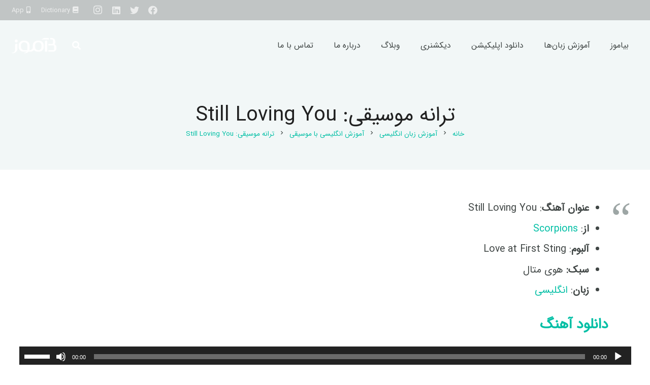

--- FILE ---
content_type: text/html; charset=UTF-8
request_url: https://b-amooz.com/%D8%A2%D9%85%D9%88%D8%B2%D8%B4-%D8%B2%D8%A8%D8%A7%D9%86-%D8%A7%D9%86%DA%AF%D9%84%DB%8C%D8%B3%DB%8C/%D8%A2%D9%85%D9%88%D8%B2%D8%B4-%D8%A8%D8%A7-%D9%85%D9%88%D8%B3%DB%8C%D9%82%DB%8C/still-loving-you/
body_size: 30124
content:
<!DOCTYPE HTML>
<html dir="rtl" lang="fa-IR">
<head>
	<meta charset="UTF-8">
	<meta name='robots' content='index, follow, max-image-preview:large, max-snippet:-1, max-video-preview:-1' />

	<!-- This site is optimized with the Yoast SEO plugin v19.6.1 - https://yoast.com/wordpress/plugins/seo/ -->
	<title>ترانه موسیقی: Still Loving You | بیاموز</title>
	<link rel="canonical" href="https://b-amooz.com/آموزش-زبان-انگلیسی/آموزش-با-موسیقی/still-loving-you/" />
	<meta property="og:locale" content="fa_IR" />
	<meta property="og:type" content="article" />
	<meta property="og:title" content="ترانه موسیقی: Still Loving You | بیاموز" />
	<meta property="og:description" content="عنوان آهنگ: Still Loving You از: Scorpions آلبوم: Love at First Sting سبک: هوی متال زبان: انگلیسی دانلود آهنگ &nbsp; زمان، به زمان نیاز دارد به دست آوردن دوباره‌ی عشقت آنجا خواهم بود، من آنجا خواهم بود عشق، فقط عشق می‌تواند روزی عشق تو را برگرداند آنجا خواهم بود، من آنجا خواهم بود Time, it needs time..." />
	<meta property="og:url" content="https://b-amooz.com/آموزش-زبان-انگلیسی/آموزش-با-موسیقی/still-loving-you/" />
	<meta property="og:site_name" content="بیاموز" />
	<meta property="article:publisher" content="https://www.facebook.com/beamooz/" />
	<meta property="article:modified_time" content="2018-06-14T10:05:30+00:00" />
	<meta name="twitter:card" content="summary_large_image" />
	<meta name="twitter:site" content="@b_amooz" />
	<meta name="twitter:label1" content="زمان تقریبی برای خواندن" />
	<meta name="twitter:data1" content="1 دقیقه" />
	<script type="application/ld+json" class="yoast-schema-graph">{"@context":"https://schema.org","@graph":[{"@type":"WebPage","@id":"https://b-amooz.com/%d8%a2%d9%85%d9%88%d8%b2%d8%b4-%d8%b2%d8%a8%d8%a7%d9%86-%d8%a7%d9%86%da%af%d9%84%db%8c%d8%b3%db%8c/%d8%a2%d9%85%d9%88%d8%b2%d8%b4-%d8%a8%d8%a7-%d9%85%d9%88%d8%b3%db%8c%d9%82%db%8c/still-loving-you/","url":"https://b-amooz.com/%d8%a2%d9%85%d9%88%d8%b2%d8%b4-%d8%b2%d8%a8%d8%a7%d9%86-%d8%a7%d9%86%da%af%d9%84%db%8c%d8%b3%db%8c/%d8%a2%d9%85%d9%88%d8%b2%d8%b4-%d8%a8%d8%a7-%d9%85%d9%88%d8%b3%db%8c%d9%82%db%8c/still-loving-you/","name":"ترانه موسیقی: Still Loving You | بیاموز","isPartOf":{"@id":"https://b-amooz.com/#website"},"datePublished":"2018-06-14T09:31:08+00:00","dateModified":"2018-06-14T10:05:30+00:00","breadcrumb":{"@id":"https://b-amooz.com/%d8%a2%d9%85%d9%88%d8%b2%d8%b4-%d8%b2%d8%a8%d8%a7%d9%86-%d8%a7%d9%86%da%af%d9%84%db%8c%d8%b3%db%8c/%d8%a2%d9%85%d9%88%d8%b2%d8%b4-%d8%a8%d8%a7-%d9%85%d9%88%d8%b3%db%8c%d9%82%db%8c/still-loving-you/#breadcrumb"},"inLanguage":"fa-IR","potentialAction":[{"@type":"ReadAction","target":["https://b-amooz.com/%d8%a2%d9%85%d9%88%d8%b2%d8%b4-%d8%b2%d8%a8%d8%a7%d9%86-%d8%a7%d9%86%da%af%d9%84%db%8c%d8%b3%db%8c/%d8%a2%d9%85%d9%88%d8%b2%d8%b4-%d8%a8%d8%a7-%d9%85%d9%88%d8%b3%db%8c%d9%82%db%8c/still-loving-you/"]}]},{"@type":"BreadcrumbList","@id":"https://b-amooz.com/%d8%a2%d9%85%d9%88%d8%b2%d8%b4-%d8%b2%d8%a8%d8%a7%d9%86-%d8%a7%d9%86%da%af%d9%84%db%8c%d8%b3%db%8c/%d8%a2%d9%85%d9%88%d8%b2%d8%b4-%d8%a8%d8%a7-%d9%85%d9%88%d8%b3%db%8c%d9%82%db%8c/still-loving-you/#breadcrumb","itemListElement":[{"@type":"ListItem","position":1,"name":"خانه","item":"https://b-amooz.com/"},{"@type":"ListItem","position":2,"name":"آموزش زبان انگلیسی","item":"https://b-amooz.com/%d8%a2%d9%85%d9%88%d8%b2%d8%b4-%d8%b2%d8%a8%d8%a7%d9%86-%d8%a7%d9%86%da%af%d9%84%db%8c%d8%b3%db%8c/"},{"@type":"ListItem","position":3,"name":"آموزش انگلیسی با موسیقی","item":"https://b-amooz.com/%d8%a2%d9%85%d9%88%d8%b2%d8%b4-%d8%b2%d8%a8%d8%a7%d9%86-%d8%a7%d9%86%da%af%d9%84%db%8c%d8%b3%db%8c/%d8%a2%d9%85%d9%88%d8%b2%d8%b4-%d8%a8%d8%a7-%d9%85%d9%88%d8%b3%db%8c%d9%82%db%8c/"},{"@type":"ListItem","position":4,"name":"ترانه موسیقی: Still Loving You"}]},{"@type":"WebSite","@id":"https://b-amooz.com/#website","url":"https://b-amooz.com/","name":"بیاموز","description":"آموزش آنلاین و رایگان","publisher":{"@id":"https://b-amooz.com/#organization"},"potentialAction":[{"@type":"SearchAction","target":{"@type":"EntryPoint","urlTemplate":"https://b-amooz.com/?s={search_term_string}"},"query-input":"required name=search_term_string"}],"inLanguage":"fa-IR"},{"@type":"Organization","@id":"https://b-amooz.com/#organization","name":"بیاموز","url":"https://b-amooz.com/","sameAs":["https://www.instagram.com/b.amooz/","https://www.linkedin.com/company/b-amooz","https://www.facebook.com/beamooz/","https://twitter.com/b_amooz"],"logo":{"@type":"ImageObject","inLanguage":"fa-IR","@id":"https://b-amooz.com/#/schema/logo/image/","url":"https://b-amooz.com/wp-content/uploads/2020/10/03-300.png","contentUrl":"https://b-amooz.com/wp-content/uploads/2020/10/03-300.png","width":300,"height":300,"caption":"بیاموز"},"image":{"@id":"https://b-amooz.com/#/schema/logo/image/"}}]}</script>
	<!-- / Yoast SEO plugin. -->


<link rel='dns-prefetch' href='//b-amooz.com' />
<link rel='dns-prefetch' href='//code.responsivevoice.org' />
<link rel='dns-prefetch' href='//fonts.googleapis.com' />
<link rel='dns-prefetch' href='//s.w.org' />
<link rel="alternate" type="application/rss+xml" title="بیاموز &raquo; خوراک" href="https://b-amooz.com/feed/" />
<link rel="alternate" type="application/rss+xml" title="بیاموز &raquo; خوراک دیدگاه‌ها" href="https://b-amooz.com/comments/feed/" />
<link rel="alternate" type="application/rss+xml" title="بیاموز &raquo; ترانه موسیقی: Still Loving You خوراک دیدگاه‌ها" href="https://b-amooz.com/%d8%a2%d9%85%d9%88%d8%b2%d8%b4-%d8%b2%d8%a8%d8%a7%d9%86-%d8%a7%d9%86%da%af%d9%84%db%8c%d8%b3%db%8c/%d8%a2%d9%85%d9%88%d8%b2%d8%b4-%d8%a8%d8%a7-%d9%85%d9%88%d8%b3%db%8c%d9%82%db%8c/still-loving-you/feed/" />
<meta name="viewport" content="width=device-width, initial-scale=1">
<meta name="SKYPE_TOOLBAR" content="SKYPE_TOOLBAR_PARSER_COMPATIBLE">
<meta property="og:title" content="ترانه موسیقی: Still Loving You | بیاموز">
<meta property="og:url" content="https://b-amooz.com/%D8%A2%D9%85%D9%88%D8%B2%D8%B4-%D8%B2%D8%A8%D8%A7%D9%86-%D8%A7%D9%86%DA%AF%D9%84%DB%8C%D8%B3%DB%8C/%D8%A2%D9%85%D9%88%D8%B2%D8%B4-%D8%A8%D8%A7-%D9%85%D9%88%D8%B3%DB%8C%D9%82%DB%8C/still-loving-you/">
<meta property="og:locale" content="fa_IR">
<meta property="og:site_name" content="بیاموز">
<meta property="og:type" content="website">
<script>
window._wpemojiSettings = {"baseUrl":"https:\/\/s.w.org\/images\/core\/emoji\/14.0.0\/72x72\/","ext":".png","svgUrl":"https:\/\/s.w.org\/images\/core\/emoji\/14.0.0\/svg\/","svgExt":".svg","source":{"concatemoji":"https:\/\/b-amooz.com\/wp-includes\/js\/wp-emoji-release.min.js?ver=6.0.3"}};
/*! This file is auto-generated */
!function(e,a,t){var n,r,o,i=a.createElement("canvas"),p=i.getContext&&i.getContext("2d");function s(e,t){var a=String.fromCharCode,e=(p.clearRect(0,0,i.width,i.height),p.fillText(a.apply(this,e),0,0),i.toDataURL());return p.clearRect(0,0,i.width,i.height),p.fillText(a.apply(this,t),0,0),e===i.toDataURL()}function c(e){var t=a.createElement("script");t.src=e,t.defer=t.type="text/javascript",a.getElementsByTagName("head")[0].appendChild(t)}for(o=Array("flag","emoji"),t.supports={everything:!0,everythingExceptFlag:!0},r=0;r<o.length;r++)t.supports[o[r]]=function(e){if(!p||!p.fillText)return!1;switch(p.textBaseline="top",p.font="600 32px Arial",e){case"flag":return s([127987,65039,8205,9895,65039],[127987,65039,8203,9895,65039])?!1:!s([55356,56826,55356,56819],[55356,56826,8203,55356,56819])&&!s([55356,57332,56128,56423,56128,56418,56128,56421,56128,56430,56128,56423,56128,56447],[55356,57332,8203,56128,56423,8203,56128,56418,8203,56128,56421,8203,56128,56430,8203,56128,56423,8203,56128,56447]);case"emoji":return!s([129777,127995,8205,129778,127999],[129777,127995,8203,129778,127999])}return!1}(o[r]),t.supports.everything=t.supports.everything&&t.supports[o[r]],"flag"!==o[r]&&(t.supports.everythingExceptFlag=t.supports.everythingExceptFlag&&t.supports[o[r]]);t.supports.everythingExceptFlag=t.supports.everythingExceptFlag&&!t.supports.flag,t.DOMReady=!1,t.readyCallback=function(){t.DOMReady=!0},t.supports.everything||(n=function(){t.readyCallback()},a.addEventListener?(a.addEventListener("DOMContentLoaded",n,!1),e.addEventListener("load",n,!1)):(e.attachEvent("onload",n),a.attachEvent("onreadystatechange",function(){"complete"===a.readyState&&t.readyCallback()})),(e=t.source||{}).concatemoji?c(e.concatemoji):e.wpemoji&&e.twemoji&&(c(e.twemoji),c(e.wpemoji)))}(window,document,window._wpemojiSettings);
</script>
<style>
img.wp-smiley,
img.emoji {
	display: inline !important;
	border: none !important;
	box-shadow: none !important;
	height: 1em !important;
	width: 1em !important;
	margin: 0 0.07em !important;
	vertical-align: -0.1em !important;
	background: none !important;
	padding: 0 !important;
}
</style>
	<link rel='stylesheet' id='wp-block-library-rtl-css'  href='https://b-amooz.com/wp-includes/css/dist/block-library/style-rtl.min.css?ver=6.0.3' media='all' />
<style id='global-styles-inline-css'>
body{--wp--preset--color--black: #000000;--wp--preset--color--cyan-bluish-gray: #abb8c3;--wp--preset--color--white: #ffffff;--wp--preset--color--pale-pink: #f78da7;--wp--preset--color--vivid-red: #cf2e2e;--wp--preset--color--luminous-vivid-orange: #ff6900;--wp--preset--color--luminous-vivid-amber: #fcb900;--wp--preset--color--light-green-cyan: #7bdcb5;--wp--preset--color--vivid-green-cyan: #00d084;--wp--preset--color--pale-cyan-blue: #8ed1fc;--wp--preset--color--vivid-cyan-blue: #0693e3;--wp--preset--color--vivid-purple: #9b51e0;--wp--preset--gradient--vivid-cyan-blue-to-vivid-purple: linear-gradient(135deg,rgba(6,147,227,1) 0%,rgb(155,81,224) 100%);--wp--preset--gradient--light-green-cyan-to-vivid-green-cyan: linear-gradient(135deg,rgb(122,220,180) 0%,rgb(0,208,130) 100%);--wp--preset--gradient--luminous-vivid-amber-to-luminous-vivid-orange: linear-gradient(135deg,rgba(252,185,0,1) 0%,rgba(255,105,0,1) 100%);--wp--preset--gradient--luminous-vivid-orange-to-vivid-red: linear-gradient(135deg,rgba(255,105,0,1) 0%,rgb(207,46,46) 100%);--wp--preset--gradient--very-light-gray-to-cyan-bluish-gray: linear-gradient(135deg,rgb(238,238,238) 0%,rgb(169,184,195) 100%);--wp--preset--gradient--cool-to-warm-spectrum: linear-gradient(135deg,rgb(74,234,220) 0%,rgb(151,120,209) 20%,rgb(207,42,186) 40%,rgb(238,44,130) 60%,rgb(251,105,98) 80%,rgb(254,248,76) 100%);--wp--preset--gradient--blush-light-purple: linear-gradient(135deg,rgb(255,206,236) 0%,rgb(152,150,240) 100%);--wp--preset--gradient--blush-bordeaux: linear-gradient(135deg,rgb(254,205,165) 0%,rgb(254,45,45) 50%,rgb(107,0,62) 100%);--wp--preset--gradient--luminous-dusk: linear-gradient(135deg,rgb(255,203,112) 0%,rgb(199,81,192) 50%,rgb(65,88,208) 100%);--wp--preset--gradient--pale-ocean: linear-gradient(135deg,rgb(255,245,203) 0%,rgb(182,227,212) 50%,rgb(51,167,181) 100%);--wp--preset--gradient--electric-grass: linear-gradient(135deg,rgb(202,248,128) 0%,rgb(113,206,126) 100%);--wp--preset--gradient--midnight: linear-gradient(135deg,rgb(2,3,129) 0%,rgb(40,116,252) 100%);--wp--preset--duotone--dark-grayscale: url('#wp-duotone-dark-grayscale');--wp--preset--duotone--grayscale: url('#wp-duotone-grayscale');--wp--preset--duotone--purple-yellow: url('#wp-duotone-purple-yellow');--wp--preset--duotone--blue-red: url('#wp-duotone-blue-red');--wp--preset--duotone--midnight: url('#wp-duotone-midnight');--wp--preset--duotone--magenta-yellow: url('#wp-duotone-magenta-yellow');--wp--preset--duotone--purple-green: url('#wp-duotone-purple-green');--wp--preset--duotone--blue-orange: url('#wp-duotone-blue-orange');--wp--preset--font-size--small: 13px;--wp--preset--font-size--medium: 20px;--wp--preset--font-size--large: 36px;--wp--preset--font-size--x-large: 42px;}.has-black-color{color: var(--wp--preset--color--black) !important;}.has-cyan-bluish-gray-color{color: var(--wp--preset--color--cyan-bluish-gray) !important;}.has-white-color{color: var(--wp--preset--color--white) !important;}.has-pale-pink-color{color: var(--wp--preset--color--pale-pink) !important;}.has-vivid-red-color{color: var(--wp--preset--color--vivid-red) !important;}.has-luminous-vivid-orange-color{color: var(--wp--preset--color--luminous-vivid-orange) !important;}.has-luminous-vivid-amber-color{color: var(--wp--preset--color--luminous-vivid-amber) !important;}.has-light-green-cyan-color{color: var(--wp--preset--color--light-green-cyan) !important;}.has-vivid-green-cyan-color{color: var(--wp--preset--color--vivid-green-cyan) !important;}.has-pale-cyan-blue-color{color: var(--wp--preset--color--pale-cyan-blue) !important;}.has-vivid-cyan-blue-color{color: var(--wp--preset--color--vivid-cyan-blue) !important;}.has-vivid-purple-color{color: var(--wp--preset--color--vivid-purple) !important;}.has-black-background-color{background-color: var(--wp--preset--color--black) !important;}.has-cyan-bluish-gray-background-color{background-color: var(--wp--preset--color--cyan-bluish-gray) !important;}.has-white-background-color{background-color: var(--wp--preset--color--white) !important;}.has-pale-pink-background-color{background-color: var(--wp--preset--color--pale-pink) !important;}.has-vivid-red-background-color{background-color: var(--wp--preset--color--vivid-red) !important;}.has-luminous-vivid-orange-background-color{background-color: var(--wp--preset--color--luminous-vivid-orange) !important;}.has-luminous-vivid-amber-background-color{background-color: var(--wp--preset--color--luminous-vivid-amber) !important;}.has-light-green-cyan-background-color{background-color: var(--wp--preset--color--light-green-cyan) !important;}.has-vivid-green-cyan-background-color{background-color: var(--wp--preset--color--vivid-green-cyan) !important;}.has-pale-cyan-blue-background-color{background-color: var(--wp--preset--color--pale-cyan-blue) !important;}.has-vivid-cyan-blue-background-color{background-color: var(--wp--preset--color--vivid-cyan-blue) !important;}.has-vivid-purple-background-color{background-color: var(--wp--preset--color--vivid-purple) !important;}.has-black-border-color{border-color: var(--wp--preset--color--black) !important;}.has-cyan-bluish-gray-border-color{border-color: var(--wp--preset--color--cyan-bluish-gray) !important;}.has-white-border-color{border-color: var(--wp--preset--color--white) !important;}.has-pale-pink-border-color{border-color: var(--wp--preset--color--pale-pink) !important;}.has-vivid-red-border-color{border-color: var(--wp--preset--color--vivid-red) !important;}.has-luminous-vivid-orange-border-color{border-color: var(--wp--preset--color--luminous-vivid-orange) !important;}.has-luminous-vivid-amber-border-color{border-color: var(--wp--preset--color--luminous-vivid-amber) !important;}.has-light-green-cyan-border-color{border-color: var(--wp--preset--color--light-green-cyan) !important;}.has-vivid-green-cyan-border-color{border-color: var(--wp--preset--color--vivid-green-cyan) !important;}.has-pale-cyan-blue-border-color{border-color: var(--wp--preset--color--pale-cyan-blue) !important;}.has-vivid-cyan-blue-border-color{border-color: var(--wp--preset--color--vivid-cyan-blue) !important;}.has-vivid-purple-border-color{border-color: var(--wp--preset--color--vivid-purple) !important;}.has-vivid-cyan-blue-to-vivid-purple-gradient-background{background: var(--wp--preset--gradient--vivid-cyan-blue-to-vivid-purple) !important;}.has-light-green-cyan-to-vivid-green-cyan-gradient-background{background: var(--wp--preset--gradient--light-green-cyan-to-vivid-green-cyan) !important;}.has-luminous-vivid-amber-to-luminous-vivid-orange-gradient-background{background: var(--wp--preset--gradient--luminous-vivid-amber-to-luminous-vivid-orange) !important;}.has-luminous-vivid-orange-to-vivid-red-gradient-background{background: var(--wp--preset--gradient--luminous-vivid-orange-to-vivid-red) !important;}.has-very-light-gray-to-cyan-bluish-gray-gradient-background{background: var(--wp--preset--gradient--very-light-gray-to-cyan-bluish-gray) !important;}.has-cool-to-warm-spectrum-gradient-background{background: var(--wp--preset--gradient--cool-to-warm-spectrum) !important;}.has-blush-light-purple-gradient-background{background: var(--wp--preset--gradient--blush-light-purple) !important;}.has-blush-bordeaux-gradient-background{background: var(--wp--preset--gradient--blush-bordeaux) !important;}.has-luminous-dusk-gradient-background{background: var(--wp--preset--gradient--luminous-dusk) !important;}.has-pale-ocean-gradient-background{background: var(--wp--preset--gradient--pale-ocean) !important;}.has-electric-grass-gradient-background{background: var(--wp--preset--gradient--electric-grass) !important;}.has-midnight-gradient-background{background: var(--wp--preset--gradient--midnight) !important;}.has-small-font-size{font-size: var(--wp--preset--font-size--small) !important;}.has-medium-font-size{font-size: var(--wp--preset--font-size--medium) !important;}.has-large-font-size{font-size: var(--wp--preset--font-size--large) !important;}.has-x-large-font-size{font-size: var(--wp--preset--font-size--x-large) !important;}
</style>
<link rel='stylesheet' id='rv-style-css'  href='https://b-amooz.com/wp-content/plugins/responsivevoice-text-to-speech/includes/css/responsivevoice.css?ver=6.0.3' media='all' />
<link rel='stylesheet' id='uaf_client_css-css'  href='https://b-amooz.com/wp-content/uploads/useanyfont/uaf.css?ver=1627474097' media='all' />
<link rel='stylesheet' id='wpProQuiz_front_style-css'  href='https://b-amooz.com/wp-content/plugins/wp-pro-quiz/css/wpProQuiz_front.min.css?ver=0.37' media='all' />
<link rel='stylesheet' id='ppress-frontend-css'  href='https://b-amooz.com/wp-content/plugins/wp-user-avatar/assets/css/frontend.min.css?ver=3.1.14' media='all' />
<link rel='stylesheet' id='ppress-flatpickr-css'  href='https://b-amooz.com/wp-content/plugins/wp-user-avatar/assets/flatpickr/flatpickr.min.css?ver=3.1.14' media='all' />
<link rel='stylesheet' id='ppress-select2-css'  href='https://b-amooz.com/wp-content/plugins/wp-user-avatar/assets/select2/select2.min.css?ver=6.0.3' media='all' />
<link rel='stylesheet' id='us-fonts-css'  href='https://fonts.googleapis.com/css?family=Open+Sans%3A400%2C700&#038;display=swap&#038;ver=6.0.3' media='all' />
<link rel='stylesheet' id='us-style-css'  href='https://b-amooz.com/wp-content/themes/Zephyr/css/style.min.css?ver=8.10' media='all' />
<link rel='stylesheet' id='us-ripple-css'  href='https://b-amooz.com/wp-content/themes/Zephyr/common/css/base/ripple.css?ver=8.10' media='all' />
<link rel='stylesheet' id='us-rtl-css'  href='https://b-amooz.com/wp-content/themes/Zephyr/common/css/rtl.min.css?ver=8.10' media='all' />
<link rel='stylesheet' id='bsf-Defaults-css'  href='https://b-amooz.com/wp-content/uploads/smile_fonts/Defaults/Defaults.css?ver=6.0.3' media='all' />
<link rel='stylesheet' id='ultimate-style-min-css'  href='https://b-amooz.com/wp-content/plugins/Ultimate_VC_Addons/assets/min-css/ultimate.min-rtl.css?ver=3.17.1' media='all' />
<link rel='stylesheet' id='ult_hotspot_rtl_css-css'  href='https://b-amooz.com/wp-content/plugins/Ultimate_VC_Addons/assets/min-css/rtl-common.min.css?ver=3.17.1' media='all' />
<script src='https://b-amooz.com/wp-includes/js/jquery/jquery.min.js?ver=3.6.0' id='jquery-core-js'></script>
<script src='https://b-amooz.com/wp-content/plugins/sticky-ad-bar/js/sab_bar_script.js?ver=6.0.3' id='sab_bar_script1-js'></script>
<script src='https://b-amooz.com/wp-content/plugins/sticky-ad-bar/js/jquery.cookie.js?ver=6.0.3' id='sab_bar_script2-js'></script>
<script src='https://code.responsivevoice.org/1.8.1/responsivevoice.js?source=wp-plugin&#038;ver=6.0.3' id='responsive-voice-js'></script>
<script src='https://b-amooz.com/wp-content/plugins/wp-user-avatar/assets/flatpickr/flatpickr.min.js?ver=6.0.3' id='ppress-flatpickr-js'></script>
<script src='https://b-amooz.com/wp-content/plugins/wp-user-avatar/assets/select2/select2.min.js?ver=6.0.3' id='ppress-select2-js'></script>
<script src='https://b-amooz.com/wp-includes/js/jquery/ui/core.min.js?ver=1.13.1' id='jquery-ui-core-js'></script>
<script src='https://b-amooz.com/wp-content/plugins/Ultimate_VC_Addons/assets/min-js/ultimate.min.js?ver=3.17.1' id='ultimate-script-js'></script>
<script src='https://b-amooz.com/wp-content/plugins/Ultimate_VC_Addons/assets/min-js/ultimate_bg.min.js?ver=6.0.3' id='ultimate-row-bg-js'></script>
<link rel="https://api.w.org/" href="https://b-amooz.com/wp-json/" /><link rel="alternate" type="application/json" href="https://b-amooz.com/wp-json/wp/v2/pages/6188" /><link rel="EditURI" type="application/rsd+xml" title="RSD" href="https://b-amooz.com/xmlrpc.php?rsd" />
<link rel="wlwmanifest" type="application/wlwmanifest+xml" href="https://b-amooz.com/wp-includes/wlwmanifest.xml" /> 
<meta name="generator" content="WordPress 6.0.3" />
<link rel='shortlink' href='https://b-amooz.com/?p=6188' />
<link rel="alternate" type="application/json+oembed" href="https://b-amooz.com/wp-json/oembed/1.0/embed?url=https%3A%2F%2Fb-amooz.com%2F%25d8%25a2%25d9%2585%25d9%2588%25d8%25b2%25d8%25b4-%25d8%25b2%25d8%25a8%25d8%25a7%25d9%2586-%25d8%25a7%25d9%2586%25da%25af%25d9%2584%25db%258c%25d8%25b3%25db%258c%2F%25d8%25a2%25d9%2585%25d9%2588%25d8%25b2%25d8%25b4-%25d8%25a8%25d8%25a7-%25d9%2585%25d9%2588%25d8%25b3%25db%258c%25d9%2582%25db%258c%2Fstill-loving-you%2F" />
<link rel="alternate" type="text/xml+oembed" href="https://b-amooz.com/wp-json/oembed/1.0/embed?url=https%3A%2F%2Fb-amooz.com%2F%25d8%25a2%25d9%2585%25d9%2588%25d8%25b2%25d8%25b4-%25d8%25b2%25d8%25a8%25d8%25a7%25d9%2586-%25d8%25a7%25d9%2586%25da%25af%25d9%2584%25db%258c%25d8%25b3%25db%258c%2F%25d8%25a2%25d9%2585%25d9%2588%25d8%25b2%25d8%25b4-%25d8%25a8%25d8%25a7-%25d9%2585%25d9%2588%25d8%25b3%25db%258c%25d9%2582%25db%258c%2Fstill-loving-you%2F&#038;format=xml" />
		<script>
			if ( ! /Android|webOS|iPhone|iPad|iPod|BlackBerry|IEMobile|Opera Mini/i.test( navigator.userAgent ) ) {
				var root = document.getElementsByTagName( 'html' )[ 0 ]
				root.className += " no-touch";
			}
		</script>
		<style>.recentcomments a{display:inline !important;padding:0 !important;margin:0 !important;}</style><meta name="generator" content="Powered by WPBakery Page Builder - drag and drop page builder for WordPress."/>
<link rel="icon" href="https://b-amooz.com/wp-content/uploads/2019/01/B-logo-min.png" sizes="32x32" />
<link rel="icon" href="https://b-amooz.com/wp-content/uploads/2019/01/B-logo-min.png" sizes="192x192" />
<link rel="apple-touch-icon" href="https://b-amooz.com/wp-content/uploads/2019/01/B-logo-min.png" />
<meta name="msapplication-TileImage" content="https://b-amooz.com/wp-content/uploads/2019/01/B-logo-min.png" />
<noscript><style> .wpb_animate_when_almost_visible { opacity: 1; }</style></noscript>		<style id="us-icon-fonts">@font-face{font-display:block;font-style:normal;font-family:"fontawesome";font-weight:900;src:url("https://b-amooz.com/wp-content/themes/Zephyr/fonts/fa-solid-900.woff2?ver=8.10") format("woff2"),url("https://b-amooz.com/wp-content/themes/Zephyr/fonts/fa-solid-900.woff?ver=8.10") format("woff")}.fas{font-family:"fontawesome";font-weight:900}@font-face{font-display:block;font-style:normal;font-family:"fontawesome";font-weight:400;src:url("https://b-amooz.com/wp-content/themes/Zephyr/fonts/fa-regular-400.woff2?ver=8.10") format("woff2"),url("https://b-amooz.com/wp-content/themes/Zephyr/fonts/fa-regular-400.woff?ver=8.10") format("woff")}.far{font-family:"fontawesome";font-weight:400}@font-face{font-display:block;font-style:normal;font-family:"Font Awesome 5 Brands";font-weight:400;src:url("https://b-amooz.com/wp-content/themes/Zephyr/fonts/fa-brands-400.woff2?ver=8.10") format("woff2"),url("https://b-amooz.com/wp-content/themes/Zephyr/fonts/fa-brands-400.woff?ver=8.10") format("woff")}.fab{font-family:"Font Awesome 5 Brands";font-weight:400}@font-face{font-display:block;font-style:normal;font-family:"Material Icons";font-weight:400;src:url("https://b-amooz.com/wp-content/themes/Zephyr/fonts/material-icons.woff2?ver=8.10") format("woff2"),url("https://b-amooz.com/wp-content/themes/Zephyr/fonts/material-icons.woff?ver=8.10") format("woff")}.material-icons{font-family:"Material Icons";font-weight:400}</style>
				<style id="us-theme-options-css">:root{--color-header-middle-bg:#009688;--color-header-middle-bg-grad:#009688;--color-header-middle-text:#ffffff;--color-header-middle-text-hover:#ffffff;--color-header-transparent-bg:transparent;--color-header-transparent-bg-grad:transparent;--color-header-transparent-text:#ffffff;--color-header-transparent-text-hover:#ffffff;--color-header-top-bg:#00897b;--color-header-top-bg-grad:#00897b;--color-header-top-text:#b2dfdb;--color-header-top-text-hover:#ffffff;--color-header-top-transparent-bg:rgba(0,0,0,0.2);--color-header-top-transparent-bg-grad:rgba(0,0,0,0.2);--color-header-top-transparent-text:rgba(255,255,255,0.66);--color-header-top-transparent-text-hover:#fff;--color-content-bg:#ffffff;--color-content-bg-grad:#ffffff;--color-content-bg-alt:#f2f7f7;--color-content-bg-alt-grad:#f2f7f7;--color-content-border:#d7e0df;--color-content-heading:#212121;--color-content-heading-grad:#212121;--color-content-text:#3f4544;--color-content-link:#00bfa5;--color-content-link-hover:#2196f3;--color-content-primary:#00bfa5;--color-content-primary-grad:#00bfa5;--color-content-secondary:#2196f3;--color-content-secondary-grad:#2196f3;--color-content-faded:#9da6a5;--color-content-overlay:rgba(0,0,0,0.75);--color-content-overlay-grad:rgba(0,0,0,0.75);--color-alt-content-bg:#f2f7f7;--color-alt-content-bg-grad:#f2f7f7;--color-alt-content-bg-alt:#ffffff;--color-alt-content-bg-alt-grad:#ffffff;--color-alt-content-border:#d7e0df;--color-alt-content-heading:#212121;--color-alt-content-heading-grad:#212121;--color-alt-content-text:#3f4544;--color-alt-content-link:#00bfa5;--color-alt-content-link-hover:#2196f3;--color-alt-content-primary:#00bfa5;--color-alt-content-primary-grad:#00bfa5;--color-alt-content-secondary:#2196f3;--color-alt-content-secondary-grad:#2196f3;--color-alt-content-faded:#9da6a5;--color-alt-content-overlay:#e95095;--color-alt-content-overlay-grad:linear-gradient(135deg,#e95095,rgba(233,80,149,0.75));--color-footer-bg:#141a19;--color-footer-bg-grad:#141a19;--color-footer-bg-alt:#1d2625;--color-footer-bg-alt-grad:#1d2625;--color-footer-border:#26302f;--color-footer-text:#7f8a88;--color-footer-link:#b2bfbe;--color-footer-link-hover:#2196f3;--color-subfooter-bg:#1d2625;--color-subfooter-bg-grad:#1d2625;--color-subfooter-bg-alt:#26302f;--color-subfooter-bg-alt-grad:#26302f;--color-subfooter-border:#2d3837;--color-subfooter-text:#7f8a88;--color-subfooter-link:#b2bfbe;--color-subfooter-link-hover:#2196f3;--color-content-primary-faded:rgba(0,191,165,0.15);--box-shadow:0 5px 15px rgba(0,0,0,.15);--box-shadow-up:0 -5px 15px rgba(0,0,0,.15);--site-content-width:1400px;--inputs-font-size:1rem;--inputs-height:3em;--inputs-padding:1em;--inputs-border-width:1px;--inputs-text-color:inherit;--font-body:"Open Sans",sans-serif;--font-h1:"Open Sans",sans-serif;--font-h2:"Open Sans",sans-serif;--font-h3:"Open Sans",sans-serif;--font-h4:"Open Sans",sans-serif;--font-h5:"Open Sans",sans-serif;--font-h6:"Open Sans",sans-serif}.has-content-primary-color{color:var(--color-content-primary)}.has-content-primary-background-color{background:var(--color-content-primary-grad)}.has-content-secondary-color{color:var(--color-content-secondary)}.has-content-secondary-background-color{background:var(--color-content-secondary-grad)}.has-content-heading-color{color:var(--color-content-heading)}.has-content-heading-background-color{background:var(--color-content-heading-grad)}.has-content-text-color{color:var(--color-content-text)}.has-content-text-background-color{background:var(--color-content-text-grad)}.has-content-faded-color{color:var(--color-content-faded)}.has-content-faded-background-color{background:var(--color-content-faded-grad)}.has-content-border-color{color:var(--color-content-border)}.has-content-border-background-color{background:var(--color-content-border-grad)}.has-content-bg-alt-color{color:var(--color-content-bg-alt)}.has-content-bg-alt-background-color{background:var(--color-content-bg-alt-grad)}.has-content-bg-color{color:var(--color-content-bg)}.has-content-bg-background-color{background:var(--color-content-bg-grad)}html,.l-header .widget,.menu-item-object-us_page_block{font-family:var(--font-body);font-weight:400;font-size:15px;line-height:25px}h1{font-family:var(--font-h1);font-weight:400;font-size:40px;line-height:1.4;letter-spacing:0em;margin-bottom:1.5rem}h2{font-family:var(--font-h2);font-weight:400;font-size:34px;line-height:1.4;letter-spacing:0em;margin-bottom:1.5rem}h3{font-family:var(--font-h3);font-weight:400;font-size:28px;line-height:1.4;letter-spacing:0em;margin-bottom:1.5rem}.widgettitle,h4{font-family:var(--font-h4);font-weight:400;font-size:24px;line-height:1.4;letter-spacing:0em;margin-bottom:1.5rem}h5{font-family:var(--font-h5);font-weight:400;font-size:20px;line-height:1.4;letter-spacing:0em;margin-bottom:1.5rem}h6{font-family:var(--font-h6);font-weight:400;font-size:18px;line-height:1.4;letter-spacing:0em;margin-bottom:1.5rem}@media (max-width:600px){html{font-size:15px;line-height:25px}h1{font-size:30px}h1.vc_custom_heading:not([class*="us_custom_"]){font-size:30px!important}h2{font-size:26px}h2.vc_custom_heading:not([class*="us_custom_"]){font-size:26px!important}h3{font-size:24px}h3.vc_custom_heading:not([class*="us_custom_"]){font-size:24px!important}.widgettitle,h4{font-size:22px}h4.vc_custom_heading:not([class*="us_custom_"]){font-size:22px!important}h5{font-size:20px}h5.vc_custom_heading:not([class*="us_custom_"]){font-size:20px!important}h6{font-size:18px}h6.vc_custom_heading:not([class*="us_custom_"]){font-size:18px!important}}body{background:#ffffff}.l-canvas.type_boxed,.l-canvas.type_boxed .l-subheader,.l-canvas.type_boxed~.l-footer{max-width:1200px}.l-subheader-h,.l-section-h,.l-main .aligncenter,.w-tabs-section-content-h{max-width:1400px}.post-password-form{max-width:calc(1400px + 5rem)}@media screen and (max-width:1475px){.l-main .aligncenter{max-width:calc(100vw - 5rem)}}.wpb_text_column:not(:last-child){margin-bottom:1.5rem}.l-sidebar{width:28.23%}.l-content{width:66.77%}@media (min-width:1281px){body.usb_preview .hide_on_default{opacity:0.25!important}.vc_hidden-lg,body:not(.usb_preview) .hide_on_default{display:none!important}}@media (min-width:1025px) and (max-width:1280px){body.usb_preview .hide_on_laptops{opacity:0.25!important}.vc_hidden-md,body:not(.usb_preview) .hide_on_laptops{display:none!important}}@media (min-width:601px) and (max-width:1024px){body.usb_preview .hide_on_tablets{opacity:0.25!important}.vc_hidden-sm,body:not(.usb_preview) .hide_on_tablets{display:none!important}}@media (max-width:600px){body.usb_preview .hide_on_mobiles{opacity:0.25!important}.vc_hidden-xs,body:not(.usb_preview) .hide_on_mobiles{display:none!important}}@media (max-width:600px){.g-cols.type_default>div[class*="vc_col-xs-"]{margin-top:1rem;margin-bottom:1rem}.g-cols>div:not([class*="vc_col-xs-"]){width:100%;margin:0 0 1.5rem}.g-cols.reversed>div:last-of-type{order:-1}.g-cols.type_boxes>div,.g-cols.reversed>div:first-child,.g-cols:not(.reversed)>div:last-child,.g-cols>div.has_bg_color{margin-bottom:0}.vc_col-xs-1{width:8.3333%}.vc_col-xs-2{width:16.6666%}.vc_col-xs-1\/5{width:20%}.vc_col-xs-3{width:25%}.vc_col-xs-4{width:33.3333%}.vc_col-xs-2\/5{width:40%}.vc_col-xs-5{width:41.6666%}.vc_col-xs-6{width:50%}.vc_col-xs-7{width:58.3333%}.vc_col-xs-3\/5{width:60%}.vc_col-xs-8{width:66.6666%}.vc_col-xs-9{width:75%}.vc_col-xs-4\/5{width:80%}.vc_col-xs-10{width:83.3333%}.vc_col-xs-11{width:91.6666%}.vc_col-xs-12{width:100%}.vc_col-xs-offset-0{margin-right:0}.vc_col-xs-offset-1{margin-right:8.3333%}.vc_col-xs-offset-2{margin-right:16.6666%}.vc_col-xs-offset-1\/5{margin-right:20%}.vc_col-xs-offset-3{margin-right:25%}.vc_col-xs-offset-4{margin-right:33.3333%}.vc_col-xs-offset-2\/5{margin-right:40%}.vc_col-xs-offset-5{margin-right:41.6666%}.vc_col-xs-offset-6{margin-right:50%}.vc_col-xs-offset-7{margin-right:58.3333%}.vc_col-xs-offset-3\/5{margin-right:60%}.vc_col-xs-offset-8{margin-right:66.6666%}.vc_col-xs-offset-9{margin-right:75%}.vc_col-xs-offset-4\/5{margin-right:80%}.vc_col-xs-offset-10{margin-right:83.3333%}.vc_col-xs-offset-11{margin-right:91.6666%}.vc_col-xs-offset-12{margin-right:100%}}@media (min-width:601px){.vc_col-sm-1{width:8.3333%}.vc_col-sm-2{width:16.6666%}.vc_col-sm-1\/5{width:20%}.vc_col-sm-3{width:25%}.vc_col-sm-4{width:33.3333%}.vc_col-sm-2\/5{width:40%}.vc_col-sm-5{width:41.6666%}.vc_col-sm-6{width:50%}.vc_col-sm-7{width:58.3333%}.vc_col-sm-3\/5{width:60%}.vc_col-sm-8{width:66.6666%}.vc_col-sm-9{width:75%}.vc_col-sm-4\/5{width:80%}.vc_col-sm-10{width:83.3333%}.vc_col-sm-11{width:91.6666%}.vc_col-sm-12{width:100%}.vc_col-sm-offset-0{margin-right:0}.vc_col-sm-offset-1{margin-right:8.3333%}.vc_col-sm-offset-2{margin-right:16.6666%}.vc_col-sm-offset-1\/5{margin-right:20%}.vc_col-sm-offset-3{margin-right:25%}.vc_col-sm-offset-4{margin-right:33.3333%}.vc_col-sm-offset-2\/5{margin-right:40%}.vc_col-sm-offset-5{margin-right:41.6666%}.vc_col-sm-offset-6{margin-right:50%}.vc_col-sm-offset-7{margin-right:58.3333%}.vc_col-sm-offset-3\/5{margin-right:60%}.vc_col-sm-offset-8{margin-right:66.6666%}.vc_col-sm-offset-9{margin-right:75%}.vc_col-sm-offset-4\/5{margin-right:80%}.vc_col-sm-offset-10{margin-right:83.3333%}.vc_col-sm-offset-11{margin-right:91.6666%}.vc_col-sm-offset-12{margin-right:100%}}@media (min-width:1025px){.vc_col-md-1{width:8.3333%}.vc_col-md-2{width:16.6666%}.vc_col-md-1\/5{width:20%}.vc_col-md-3{width:25%}.vc_col-md-4{width:33.3333%}.vc_col-md-2\/5{width:40%}.vc_col-md-5{width:41.6666%}.vc_col-md-6{width:50%}.vc_col-md-7{width:58.3333%}.vc_col-md-3\/5{width:60%}.vc_col-md-8{width:66.6666%}.vc_col-md-9{width:75%}.vc_col-md-4\/5{width:80%}.vc_col-md-10{width:83.3333%}.vc_col-md-11{width:91.6666%}.vc_col-md-12{width:100%}.vc_col-md-offset-0{margin-right:0}.vc_col-md-offset-1{margin-right:8.3333%}.vc_col-md-offset-2{margin-right:16.6666%}.vc_col-md-offset-1\/5{margin-right:20%}.vc_col-md-offset-3{margin-right:25%}.vc_col-md-offset-4{margin-right:33.3333%}.vc_col-md-offset-2\/5{margin-right:40%}.vc_col-md-offset-5{margin-right:41.6666%}.vc_col-md-offset-6{margin-right:50%}.vc_col-md-offset-7{margin-right:58.3333%}.vc_col-md-offset-3\/5{margin-right:60%}.vc_col-md-offset-8{margin-right:66.6666%}.vc_col-md-offset-9{margin-right:75%}.vc_col-md-offset-4\/5{margin-right:80%}.vc_col-md-offset-10{margin-right:83.3333%}.vc_col-md-offset-11{margin-right:91.6666%}.vc_col-md-offset-12{margin-right:100%}}@media (min-width:1281px){.vc_col-lg-1{width:8.3333%}.vc_col-lg-2{width:16.6666%}.vc_col-lg-1\/5{width:20%}.vc_col-lg-3{width:25%}.vc_col-lg-4{width:33.3333%}.vc_col-lg-2\/5{width:40%}.vc_col-lg-5{width:41.6666%}.vc_col-lg-6{width:50%}.vc_col-lg-7{width:58.3333%}.vc_col-lg-3\/5{width:60%}.vc_col-lg-8{width:66.6666%}.vc_col-lg-9{width:75%}.vc_col-lg-4\/5{width:80%}.vc_col-lg-10{width:83.3333%}.vc_col-lg-11{width:91.6666%}.vc_col-lg-12{width:100%}.vc_col-lg-offset-0{margin-right:0}.vc_col-lg-offset-1{margin-right:8.3333%}.vc_col-lg-offset-2{margin-right:16.6666%}.vc_col-lg-offset-1\/5{margin-right:20%}.vc_col-lg-offset-3{margin-right:25%}.vc_col-lg-offset-4{margin-right:33.3333%}.vc_col-lg-offset-2\/5{margin-right:40%}.vc_col-lg-offset-5{margin-right:41.6666%}.vc_col-lg-offset-6{margin-right:50%}.vc_col-lg-offset-7{margin-right:58.3333%}.vc_col-lg-offset-3\/5{margin-right:60%}.vc_col-lg-offset-8{margin-right:66.6666%}.vc_col-lg-offset-9{margin-right:75%}.vc_col-lg-offset-4\/5{margin-right:80%}.vc_col-lg-offset-10{margin-right:83.3333%}.vc_col-lg-offset-11{margin-right:91.6666%}.vc_col-lg-offset-12{margin-right:100%}}@media (min-width:601px) and (max-width:1024px){.g-cols.via_flex.type_default>div[class*="vc_col-md-"],.g-cols.via_flex.type_default>div[class*="vc_col-lg-"]{margin-top:1rem;margin-bottom:1rem}}@media (min-width:1025px) and (max-width:1280px){.g-cols.via_flex.type_default>div[class*="vc_col-lg-"]{margin-top:1rem;margin-bottom:1rem}}@media (max-width:767px){.l-canvas{overflow:hidden}.g-cols.stacking_default.reversed>div:last-of-type{order:-1}.g-cols.stacking_default.via_flex>div:not([class*="vc_col-xs"]){width:100%;margin:0 0 1.5rem}.g-cols.stacking_default.via_grid.mobiles-cols_1{grid-template-columns:100%}.g-cols.stacking_default.via_flex.type_boxes>div,.g-cols.stacking_default.via_flex.reversed>div:first-child,.g-cols.stacking_default.via_flex:not(.reversed)>div:last-child,.g-cols.stacking_default.via_flex>div.has_bg_color{margin-bottom:0}.g-cols.stacking_default.via_flex.type_default>.wpb_column.stretched{margin-left:-1rem;margin-right:-1rem}.g-cols.stacking_default.via_grid.mobiles-cols_1>.wpb_column.stretched,.g-cols.stacking_default.via_flex.type_boxes>.wpb_column.stretched{margin-left:-2.5rem;margin-right:-2.5rem;width:auto}.vc_column-inner.type_sticky>.wpb_wrapper,.vc_column_container.type_sticky>.vc_column-inner{top:0!important}}@media (min-width:768px){body:not(.rtl) .l-section.for_sidebar.at_left>div>.l-sidebar,.rtl .l-section.for_sidebar.at_right>div>.l-sidebar{order:-1}.vc_column_container.type_sticky>.vc_column-inner,.vc_column-inner.type_sticky>.wpb_wrapper{position:-webkit-sticky;position:sticky}.l-section.type_sticky{position:-webkit-sticky;position:sticky;top:0;z-index:11;transform:translateZ(0); transition:top 0.3s cubic-bezier(.78,.13,.15,.86) 0.1s}.header_hor .l-header.post_fixed.sticky_auto_hide{z-index:12}.admin-bar .l-section.type_sticky{top:32px}.l-section.type_sticky>.l-section-h{transition:padding-top 0.3s}.header_hor .l-header.pos_fixed:not(.down)~.l-main .l-section.type_sticky:not(:first-of-type){top:var(--header-sticky-height)}.admin-bar.header_hor .l-header.pos_fixed:not(.down)~.l-main .l-section.type_sticky:not(:first-of-type){top:calc( var(--header-sticky-height) + 32px )}.header_hor .l-header.pos_fixed.sticky:not(.down)~.l-main .l-section.type_sticky:first-of-type>.l-section-h{padding-top:var(--header-sticky-height)}.header_hor.headerinpos_bottom .l-header.pos_fixed.sticky:not(.down)~.l-main .l-section.type_sticky:first-of-type>.l-section-h{padding-bottom:var(--header-sticky-height)!important}}@media screen and (min-width:1475px){.g-cols.via_flex.type_default>.wpb_column.stretched:first-of-type{margin-left:calc( var(--site-content-width) / 2 + 0px / 2 + 1.5rem - 50vw)}.g-cols.via_flex.type_default>.wpb_column.stretched:last-of-type{margin-right:calc( var(--site-content-width) / 2 + 0px / 2 + 1.5rem - 50vw)}.l-main .alignfull, .w-separator.width_screen,.g-cols.via_grid>.wpb_column.stretched:first-of-type,.g-cols.via_flex.type_boxes>.wpb_column.stretched:first-of-type{margin-left:calc( var(--site-content-width) / 2 + 0px / 2 - 50vw )}.l-main .alignfull, .w-separator.width_screen,.g-cols.via_grid>.wpb_column.stretched:last-of-type,.g-cols.via_flex.type_boxes>.wpb_column.stretched:last-of-type{margin-right:calc( var(--site-content-width) / 2 + 0px / 2 - 50vw )}}@media (max-width:600px){.w-form-row.for_submit .w-btn{font-size:var(--btn-size-mobiles)!important}}a,button,input[type="submit"],.ui-slider-handle{outline:none!important}.w-toplink,.w-header-show{background:rgba(0,0,0,0.3)}.no-touch .w-toplink.active:hover,.no-touch .w-header-show:hover{background:var(--color-content-primary-grad)}button[type="submit"]:not(.w-btn),input[type="submit"]:not(.w-btn),.us-nav-style_1>*,.navstyle_1>.owl-nav div,.us-btn-style_1{font-family:var(--font-body);font-weight:400;font-style:normal;text-transform:uppercase;letter-spacing:0em;border-radius:0.2em;padding:0.8em 1.5em;background:#00bfa5;border-color:transparent;color:#ffffff!important}button[type="submit"]:not(.w-btn):before,input[type="submit"]:not(.w-btn),.us-nav-style_1>*:before,.navstyle_1>.owl-nav div:before,.us-btn-style_1:before{border-width:2px}.no-touch button[type="submit"]:not(.w-btn):hover,.no-touch input[type="submit"]:not(.w-btn):hover,.us-nav-style_1>span.current,.no-touch .us-nav-style_1>a:hover,.no-touch .navstyle_1>.owl-nav div:hover,.no-touch .us-btn-style_1:hover{background:#2196f3;border-color:transparent;color:#ffffff!important}.us-nav-style_1>*{min-width:calc(1.2em + 2 * 0.8em)}.us-nav-style_2>*,.navstyle_2>.owl-nav div,.us-btn-style_2{font-family:var(--font-body);font-weight:400;font-style:normal;text-transform:uppercase;letter-spacing:0em;border-radius:0.2em;padding:0.8em 1.5em;background:#d7e0df;border-color:transparent;color:#3f4544!important}.us-nav-style_2>*:before,.navstyle_2>.owl-nav div:before,.us-btn-style_2:before{border-width:2px}.us-nav-style_2>span.current,.no-touch .us-nav-style_2>a:hover,.no-touch .navstyle_2>.owl-nav div:hover,.no-touch .us-btn-style_2:hover{background:#d7e0df;border-color:transparent;color:#3f4544!important}.us-nav-style_2>*{min-width:calc(1.2em + 2 * 0.8em)}.us-nav-style_3>*,.navstyle_3>.owl-nav div,.us-btn-style_3{font-family:var(--font-body);font-weight:400;font-style:normal;text-transform:uppercase;letter-spacing:0em;border-radius:0.2em;padding:0.8em 1.5em;background:#fff;border-color:transparent;color:#222!important}.us-nav-style_3>*:before,.navstyle_3>.owl-nav div:before,.us-btn-style_3:before{border-width:2px}.us-nav-style_3>span.current,.no-touch .us-nav-style_3>a:hover,.no-touch .navstyle_3>.owl-nav div:hover,.no-touch .us-btn-style_3:hover{background:#fff;border-color:transparent;color:#222!important}.us-nav-style_3>*{min-width:calc(1.2em + 2 * 0.8em)}.us-nav-style_4>*,.navstyle_4>.owl-nav div,.us-btn-style_4{font-family:var(--font-body);font-weight:400;font-style:normal;text-transform:uppercase;letter-spacing:0em;border-radius:0.2em;padding:0.8em 1.5em;background:#fff;border-color:transparent;color:#222!important}.us-nav-style_4>*:before,.navstyle_4>.owl-nav div:before,.us-btn-style_4:before{border-width:2px}.us-nav-style_4>span.current,.no-touch .us-nav-style_4>a:hover,.no-touch .navstyle_4>.owl-nav div:hover,.no-touch .us-btn-style_4:hover{background:#fff;border-color:transparent;color:#222!important}.us-nav-style_4>*{min-width:calc(1.2em + 2 * 0.8em)}.us-nav-style_5>*,.navstyle_5>.owl-nav div,.us-btn-style_5{font-family:var(--font-body);font-weight:400;font-style:normal;text-transform:uppercase;letter-spacing:0em;border-radius:0.2em;padding:0.8em 1.5em;background:#3f4544;border-color:transparent;color:#ffffff!important}.us-nav-style_5>*:before,.navstyle_5>.owl-nav div:before,.us-btn-style_5:before{border-width:2px}.us-nav-style_5>span.current,.no-touch .us-nav-style_5>a:hover,.no-touch .navstyle_5>.owl-nav div:hover,.no-touch .us-btn-style_5:hover{background:#3f4544;border-color:transparent;color:#ffffff!important}.us-nav-style_5>*{min-width:calc(1.2em + 2 * 0.8em)}.us-nav-style_6>*,.navstyle_6>.owl-nav div,.us-btn-style_6{font-family:var(--font-body);font-weight:400;font-style:normal;text-transform:uppercase;letter-spacing:0em;border-radius:0.2em;padding:0.8em 1.5em;background:#ffffff;border-color:transparent;color:#222222!important}.us-nav-style_6>*:before,.navstyle_6>.owl-nav div:before,.us-btn-style_6:before{border-width:2px}.us-nav-style_6>span.current,.no-touch .us-nav-style_6>a:hover,.no-touch .navstyle_6>.owl-nav div:hover,.no-touch .us-btn-style_6:hover{background:#ffffff;border-color:transparent;color:#222222!important}.us-nav-style_6>*{min-width:calc(1.2em + 2 * 0.8em)}.us-nav-style_7>*,.navstyle_7>.owl-nav div,.us-btn-style_7{font-family:var(--font-body);font-weight:400;font-style:normal;text-transform:uppercase;letter-spacing:0em;border-radius:0.2em;padding:0.8em 1.5em;background:#2196f3;border-color:transparent;color:#ffffff!important}.us-nav-style_7>*:before,.navstyle_7>.owl-nav div:before,.us-btn-style_7:before{border-width:2px}.us-nav-style_7>span.current,.no-touch .us-nav-style_7>a:hover,.no-touch .navstyle_7>.owl-nav div:hover,.no-touch .us-btn-style_7:hover{background:#2196f3;border-color:transparent;color:#ffffff!important}.us-nav-style_7>*{min-width:calc(1.2em + 2 * 0.8em)}.us-nav-style_8>*,.navstyle_8>.owl-nav div,.us-btn-style_8{font-family:var(--font-body);font-weight:400;font-style:normal;text-transform:uppercase;letter-spacing:0em;border-radius:0.2em;padding:0.8em 1.5em;background:#00bfa5;border-color:transparent;color:#ffffff!important}.us-nav-style_8>*:before,.navstyle_8>.owl-nav div:before,.us-btn-style_8:before{border-width:2px}.us-nav-style_8>span.current,.no-touch .us-nav-style_8>a:hover,.no-touch .navstyle_8>.owl-nav div:hover,.no-touch .us-btn-style_8:hover{background:#00bfa5;border-color:transparent;color:#ffffff!important}.us-nav-style_8>*{min-width:calc(1.2em + 2 * 0.8em)}.us-nav-style_9>*,.navstyle_9>.owl-nav div,.us-btn-style_9{font-family:var(--font-body);font-weight:400;font-style:normal;text-transform:uppercase;letter-spacing:0em;border-radius:0.2em;padding:0.8em 1.5em;background:#00bfa5;border-color:transparent;color:#ffffff!important}.us-nav-style_9>*:before,.navstyle_9>.owl-nav div:before,.us-btn-style_9:before{border-width:2px}.us-nav-style_9>span.current,.no-touch .us-nav-style_9>a:hover,.no-touch .navstyle_9>.owl-nav div:hover,.no-touch .us-btn-style_9:hover{background:#2196f3;border-color:transparent;color:#ffffff!important}.us-nav-style_9>*{min-width:calc(1.2em + 2 * 0.8em)}.us-nav-style_10>*,.navstyle_10>.owl-nav div,.us-btn-style_10{font-family:var(--font-body);font-weight:400;font-style:normal;text-transform:uppercase;letter-spacing:0em;border-radius:0.2em;padding:0.8em 1.5em;background:#00bfa5;border-color:transparent;color:#ffffff!important}.us-nav-style_10>*:before,.navstyle_10>.owl-nav div:before,.us-btn-style_10:before{border-width:2px}.us-nav-style_10>span.current,.no-touch .us-nav-style_10>a:hover,.no-touch .navstyle_10>.owl-nav div:hover,.no-touch .us-btn-style_10:hover{background:#2196f3;border-color:transparent;color:#ffffff!important}.us-nav-style_10>*{min-width:calc(1.2em + 2 * 0.8em)}.us-nav-style_11>*,.navstyle_11>.owl-nav div,.us-btn-style_11{font-family:var(--font-body);font-weight:400;font-style:normal;text-transform:uppercase;letter-spacing:0em;border-radius:0.2em;padding:0.8em 1.5em;background:#00bfa5;border-color:transparent;color:#ffffff!important}.us-nav-style_11>*:before,.navstyle_11>.owl-nav div:before,.us-btn-style_11:before{border-width:2px}.us-nav-style_11>span.current,.no-touch .us-nav-style_11>a:hover,.no-touch .navstyle_11>.owl-nav div:hover,.no-touch .us-btn-style_11:hover{background:#2196f3;border-color:transparent;color:#ffffff!important}.us-nav-style_11>*{min-width:calc(1.2em + 2 * 0.8em)}.us-nav-style_12>*,.navstyle_12>.owl-nav div,.us-btn-style_12{font-family:var(--font-body);font-weight:400;font-style:normal;text-transform:uppercase;letter-spacing:0em;border-radius:0.2em;padding:0.8em 1.5em;background:#00bfa5;border-color:transparent;color:#ffffff!important}.us-nav-style_12>*:before,.navstyle_12>.owl-nav div:before,.us-btn-style_12:before{border-width:2px}.us-nav-style_12>span.current,.no-touch .us-nav-style_12>a:hover,.no-touch .navstyle_12>.owl-nav div:hover,.no-touch .us-btn-style_12:hover{background:#2196f3;border-color:transparent;color:#ffffff!important}.us-nav-style_12>*{min-width:calc(1.2em + 2 * 0.8em)}.us-nav-style_13>*,.navstyle_13>.owl-nav div,.us-btn-style_13{font-family:var(--font-body);font-weight:400;font-style:normal;text-transform:uppercase;letter-spacing:0em;border-radius:0.2em;padding:0.8em 1.5em;background:#00bfa5;border-color:transparent;color:#ffffff!important}.us-nav-style_13>*:before,.navstyle_13>.owl-nav div:before,.us-btn-style_13:before{border-width:2px}.us-nav-style_13>span.current,.no-touch .us-nav-style_13>a:hover,.no-touch .navstyle_13>.owl-nav div:hover,.no-touch .us-btn-style_13:hover{background:#2196f3;border-color:transparent;color:#ffffff!important}.us-nav-style_13>*{min-width:calc(1.2em + 2 * 0.8em)}.us-nav-style_14>*,.navstyle_14>.owl-nav div,.us-btn-style_14{font-family:var(--font-body);font-weight:400;font-style:normal;text-transform:uppercase;letter-spacing:0em;border-radius:0.2em;padding:0.8em 1.5em;background:#00bfa5;border-color:transparent;color:#ffffff!important}.us-nav-style_14>*:before,.navstyle_14>.owl-nav div:before,.us-btn-style_14:before{border-width:2px}.us-nav-style_14>span.current,.no-touch .us-nav-style_14>a:hover,.no-touch .navstyle_14>.owl-nav div:hover,.no-touch .us-btn-style_14:hover{background:#2196f3;border-color:transparent;color:#ffffff!important}.us-nav-style_14>*{min-width:calc(1.2em + 2 * 0.8em)}.us-nav-style_15>*,.navstyle_15>.owl-nav div,.us-btn-style_15{font-family:var(--font-body);font-weight:400;font-style:normal;text-transform:uppercase;letter-spacing:0em;border-radius:0.2em;padding:0.8em 1.5em;background:#00bfa5;border-color:transparent;color:#ffffff!important}.us-nav-style_15>*:before,.navstyle_15>.owl-nav div:before,.us-btn-style_15:before{border-width:2px}.us-nav-style_15>span.current,.no-touch .us-nav-style_15>a:hover,.no-touch .navstyle_15>.owl-nav div:hover,.no-touch .us-btn-style_15:hover{background:#2196f3;border-color:transparent;color:#ffffff!important}.us-nav-style_15>*{min-width:calc(1.2em + 2 * 0.8em)}.us-nav-style_16>*,.navstyle_16>.owl-nav div,.us-btn-style_16{font-family:var(--font-body);font-weight:400;font-style:normal;text-transform:uppercase;letter-spacing:0em;border-radius:0.2em;padding:0.8em 1.5em;background:#00bfa5;border-color:transparent;color:#ffffff!important}.us-nav-style_16>*:before,.navstyle_16>.owl-nav div:before,.us-btn-style_16:before{border-width:2px}.us-nav-style_16>span.current,.no-touch .us-nav-style_16>a:hover,.no-touch .navstyle_16>.owl-nav div:hover,.no-touch .us-btn-style_16:hover{background:#2196f3;border-color:transparent;color:#ffffff!important}.us-nav-style_16>*{min-width:calc(1.2em + 2 * 0.8em)}.us-nav-style_17>*,.navstyle_17>.owl-nav div,.us-btn-style_17{font-family:var(--font-body);font-weight:400;font-style:normal;text-transform:uppercase;letter-spacing:0em;border-radius:0.2em;padding:0.8em 1.5em;background:#00bfa5;border-color:transparent;color:#ffffff!important}.us-nav-style_17>*:before,.navstyle_17>.owl-nav div:before,.us-btn-style_17:before{border-width:2px}.us-nav-style_17>span.current,.no-touch .us-nav-style_17>a:hover,.no-touch .navstyle_17>.owl-nav div:hover,.no-touch .us-btn-style_17:hover{background:#2196f3;border-color:transparent;color:#ffffff!important}.us-nav-style_17>*{min-width:calc(1.2em + 2 * 0.8em)}.us-nav-style_18>*,.navstyle_18>.owl-nav div,.us-btn-style_18{font-family:var(--font-body);font-weight:400;font-style:normal;text-transform:uppercase;letter-spacing:0em;border-radius:0.2em;padding:0.8em 1.5em;background:#00bfa5;border-color:transparent;color:#ffffff!important}.us-nav-style_18>*:before,.navstyle_18>.owl-nav div:before,.us-btn-style_18:before{border-width:2px}.us-nav-style_18>span.current,.no-touch .us-nav-style_18>a:hover,.no-touch .navstyle_18>.owl-nav div:hover,.no-touch .us-btn-style_18:hover{background:#2196f3;border-color:transparent;color:#ffffff!important}.us-nav-style_18>*{min-width:calc(1.2em + 2 * 0.8em)}.us-nav-style_19>*,.navstyle_19>.owl-nav div,.us-btn-style_19{font-family:var(--font-body);font-weight:400;font-style:normal;text-transform:uppercase;letter-spacing:0em;border-radius:0.2em;padding:0.8em 1.5em;background:#00bfa5;border-color:transparent;color:#ffffff!important}.us-nav-style_19>*:before,.navstyle_19>.owl-nav div:before,.us-btn-style_19:before{border-width:2px}.us-nav-style_19>span.current,.no-touch .us-nav-style_19>a:hover,.no-touch .navstyle_19>.owl-nav div:hover,.no-touch .us-btn-style_19:hover{background:#2196f3;border-color:transparent;color:#ffffff!important}.us-nav-style_19>*{min-width:calc(1.2em + 2 * 0.8em)}.us-nav-style_20>*,.navstyle_20>.owl-nav div,.us-btn-style_20{font-family:var(--font-body);font-weight:400;font-style:normal;text-transform:uppercase;letter-spacing:0em;border-radius:0.2em;padding:0.8em 1.5em;background:#00bfa5;border-color:transparent;color:#ffffff!important}.us-nav-style_20>*:before,.navstyle_20>.owl-nav div:before,.us-btn-style_20:before{border-width:2px}.us-nav-style_20>span.current,.no-touch .us-nav-style_20>a:hover,.no-touch .navstyle_20>.owl-nav div:hover,.no-touch .us-btn-style_20:hover{background:#2196f3;border-color:transparent;color:#ffffff!important}.us-nav-style_20>*{min-width:calc(1.2em + 2 * 0.8em)}.us-nav-style_21>*,.navstyle_21>.owl-nav div,.us-btn-style_21{font-family:var(--font-body);font-weight:400;font-style:normal;text-transform:uppercase;letter-spacing:0em;border-radius:0.2em;padding:0.8em 1.5em;background:#00bfa5;border-color:transparent;color:#ffffff!important}.us-nav-style_21>*:before,.navstyle_21>.owl-nav div:before,.us-btn-style_21:before{border-width:2px}.us-nav-style_21>span.current,.no-touch .us-nav-style_21>a:hover,.no-touch .navstyle_21>.owl-nav div:hover,.no-touch .us-btn-style_21:hover{background:#2196f3;border-color:transparent;color:#ffffff!important}.us-nav-style_21>*{min-width:calc(1.2em + 2 * 0.8em)}.us-nav-style_22>*,.navstyle_22>.owl-nav div,.us-btn-style_22{font-family:var(--font-body);font-weight:400;font-style:normal;text-transform:uppercase;letter-spacing:0em;border-radius:0.2em;padding:0.8em 1.5em;background:#00bfa5;border-color:transparent;color:#ffffff!important}.us-nav-style_22>*:before,.navstyle_22>.owl-nav div:before,.us-btn-style_22:before{border-width:2px}.us-nav-style_22>span.current,.no-touch .us-nav-style_22>a:hover,.no-touch .navstyle_22>.owl-nav div:hover,.no-touch .us-btn-style_22:hover{background:#2196f3;border-color:transparent;color:#ffffff!important}.us-nav-style_22>*{min-width:calc(1.2em + 2 * 0.8em)}.us-nav-style_23>*,.navstyle_23>.owl-nav div,.us-btn-style_23{font-family:var(--font-body);font-weight:400;font-style:normal;text-transform:uppercase;letter-spacing:0em;border-radius:0.2em;padding:0.8em 1.5em;background:#00bfa5;border-color:transparent;color:#ffffff!important}.us-nav-style_23>*:before,.navstyle_23>.owl-nav div:before,.us-btn-style_23:before{border-width:2px}.us-nav-style_23>span.current,.no-touch .us-nav-style_23>a:hover,.no-touch .navstyle_23>.owl-nav div:hover,.no-touch .us-btn-style_23:hover{background:#2196f3;border-color:transparent;color:#ffffff!important}.us-nav-style_23>*{min-width:calc(1.2em + 2 * 0.8em)}.us-nav-style_24>*,.navstyle_24>.owl-nav div,.us-btn-style_24{font-family:var(--font-body);font-weight:400;font-style:normal;text-transform:uppercase;letter-spacing:0em;border-radius:0.2em;padding:0.8em 1.5em;background:#00bfa5;border-color:transparent;color:#ffffff!important}.us-nav-style_24>*:before,.navstyle_24>.owl-nav div:before,.us-btn-style_24:before{border-width:2px}.us-nav-style_24>span.current,.no-touch .us-nav-style_24>a:hover,.no-touch .navstyle_24>.owl-nav div:hover,.no-touch .us-btn-style_24:hover{background:#2196f3;border-color:transparent;color:#ffffff!important}.us-nav-style_24>*{min-width:calc(1.2em + 2 * 0.8em)}.us-nav-style_25>*,.navstyle_25>.owl-nav div,.us-btn-style_25{font-family:var(--font-body);font-weight:400;font-style:normal;text-transform:uppercase;letter-spacing:0em;border-radius:0.2em;padding:0.8em 1.5em;background:#00bfa5;border-color:transparent;color:#ffffff!important}.us-nav-style_25>*:before,.navstyle_25>.owl-nav div:before,.us-btn-style_25:before{border-width:2px}.us-nav-style_25>span.current,.no-touch .us-nav-style_25>a:hover,.no-touch .navstyle_25>.owl-nav div:hover,.no-touch .us-btn-style_25:hover{background:#2196f3;border-color:transparent;color:#ffffff!important}.us-nav-style_25>*{min-width:calc(1.2em + 2 * 0.8em)}.us-nav-style_26>*,.navstyle_26>.owl-nav div,.us-btn-style_26{font-family:var(--font-body);font-weight:400;font-style:normal;text-transform:uppercase;letter-spacing:0em;border-radius:0.2em;padding:0.8em 1.5em;background:#00bfa5;border-color:transparent;color:#ffffff!important}.us-nav-style_26>*:before,.navstyle_26>.owl-nav div:before,.us-btn-style_26:before{border-width:2px}.us-nav-style_26>span.current,.no-touch .us-nav-style_26>a:hover,.no-touch .navstyle_26>.owl-nav div:hover,.no-touch .us-btn-style_26:hover{background:#2196f3;border-color:transparent;color:#ffffff!important}.us-nav-style_26>*{min-width:calc(1.2em + 2 * 0.8em)}.us-nav-style_27>*,.navstyle_27>.owl-nav div,.us-btn-style_27{font-family:var(--font-body);font-weight:400;font-style:normal;text-transform:uppercase;letter-spacing:0em;border-radius:0.2em;padding:0.8em 1.5em;background:#00bfa5;border-color:transparent;color:#ffffff!important}.us-nav-style_27>*:before,.navstyle_27>.owl-nav div:before,.us-btn-style_27:before{border-width:2px}.us-nav-style_27>span.current,.no-touch .us-nav-style_27>a:hover,.no-touch .navstyle_27>.owl-nav div:hover,.no-touch .us-btn-style_27:hover{background:#2196f3;border-color:transparent;color:#ffffff!important}.us-nav-style_27>*{min-width:calc(1.2em + 2 * 0.8em)}.us-nav-style_28>*,.navstyle_28>.owl-nav div,.us-btn-style_28{font-family:var(--font-body);font-weight:400;font-style:normal;text-transform:uppercase;letter-spacing:0em;border-radius:0.2em;padding:0.8em 1.5em;background:#00bfa5;border-color:transparent;color:#ffffff!important}.us-nav-style_28>*:before,.navstyle_28>.owl-nav div:before,.us-btn-style_28:before{border-width:2px}.us-nav-style_28>span.current,.no-touch .us-nav-style_28>a:hover,.no-touch .navstyle_28>.owl-nav div:hover,.no-touch .us-btn-style_28:hover{background:#2196f3;border-color:transparent;color:#ffffff!important}.us-nav-style_28>*{min-width:calc(1.2em + 2 * 0.8em)}.us-nav-style_29>*,.navstyle_29>.owl-nav div,.us-btn-style_29{font-family:var(--font-body);font-weight:400;font-style:normal;text-transform:uppercase;letter-spacing:0em;border-radius:0.2em;padding:0.8em 1.5em;background:#00bfa5;border-color:transparent;color:#ffffff!important}.us-nav-style_29>*:before,.navstyle_29>.owl-nav div:before,.us-btn-style_29:before{border-width:2px}.us-nav-style_29>span.current,.no-touch .us-nav-style_29>a:hover,.no-touch .navstyle_29>.owl-nav div:hover,.no-touch .us-btn-style_29:hover{background:#2196f3;border-color:transparent;color:#ffffff!important}.us-nav-style_29>*{min-width:calc(1.2em + 2 * 0.8em)}.us-nav-style_30>*,.navstyle_30>.owl-nav div,.us-btn-style_30{font-family:var(--font-body);font-weight:400;font-style:normal;text-transform:uppercase;letter-spacing:0em;border-radius:0.2em;padding:0.8em 1.5em;background:#00bfa5;border-color:transparent;color:#ffffff!important}.us-nav-style_30>*:before,.navstyle_30>.owl-nav div:before,.us-btn-style_30:before{border-width:2px}.us-nav-style_30>span.current,.no-touch .us-nav-style_30>a:hover,.no-touch .navstyle_30>.owl-nav div:hover,.no-touch .us-btn-style_30:hover{background:#2196f3;border-color:transparent;color:#ffffff!important}.us-nav-style_30>*{min-width:calc(1.2em + 2 * 0.8em)}.us-nav-style_31>*,.navstyle_31>.owl-nav div,.us-btn-style_31{font-family:var(--font-body);font-weight:400;font-style:normal;text-transform:uppercase;letter-spacing:0em;border-radius:0.2em;padding:0.8em 1.5em;background:#00bfa5;border-color:transparent;color:#ffffff!important}.us-nav-style_31>*:before,.navstyle_31>.owl-nav div:before,.us-btn-style_31:before{border-width:2px}.us-nav-style_31>span.current,.no-touch .us-nav-style_31>a:hover,.no-touch .navstyle_31>.owl-nav div:hover,.no-touch .us-btn-style_31:hover{background:#2196f3;border-color:transparent;color:#ffffff!important}.us-nav-style_31>*{min-width:calc(1.2em + 2 * 0.8em)}.us-nav-style_32>*,.navstyle_32>.owl-nav div,.us-btn-style_32{font-family:var(--font-body);font-weight:400;font-style:normal;text-transform:uppercase;letter-spacing:0em;border-radius:0.2em;padding:0.8em 1.5em;background:#00bfa5;border-color:transparent;color:#ffffff!important}.us-nav-style_32>*:before,.navstyle_32>.owl-nav div:before,.us-btn-style_32:before{border-width:2px}.us-nav-style_32>span.current,.no-touch .us-nav-style_32>a:hover,.no-touch .navstyle_32>.owl-nav div:hover,.no-touch .us-btn-style_32:hover{background:#2196f3;border-color:transparent;color:#ffffff!important}.us-nav-style_32>*{min-width:calc(1.2em + 2 * 0.8em)}.us-nav-style_33>*,.navstyle_33>.owl-nav div,.us-btn-style_33{font-family:var(--font-body);font-weight:400;font-style:normal;text-transform:uppercase;letter-spacing:0em;border-radius:0.2em;padding:0.8em 1.5em;background:#00bfa5;border-color:transparent;color:#ffffff!important}.us-nav-style_33>*:before,.navstyle_33>.owl-nav div:before,.us-btn-style_33:before{border-width:2px}.us-nav-style_33>span.current,.no-touch .us-nav-style_33>a:hover,.no-touch .navstyle_33>.owl-nav div:hover,.no-touch .us-btn-style_33:hover{background:#2196f3;border-color:transparent;color:#ffffff!important}.us-nav-style_33>*{min-width:calc(1.2em + 2 * 0.8em)}.us-nav-style_34>*,.navstyle_34>.owl-nav div,.us-btn-style_34{font-family:var(--font-body);font-weight:400;font-style:normal;text-transform:uppercase;letter-spacing:0em;border-radius:0.2em;padding:0.8em 1.5em;background:#00bfa5;border-color:transparent;color:#ffffff!important}.us-nav-style_34>*:before,.navstyle_34>.owl-nav div:before,.us-btn-style_34:before{border-width:2px}.us-nav-style_34>span.current,.no-touch .us-nav-style_34>a:hover,.no-touch .navstyle_34>.owl-nav div:hover,.no-touch .us-btn-style_34:hover{background:#2196f3;border-color:transparent;color:#ffffff!important}.us-nav-style_34>*{min-width:calc(1.2em + 2 * 0.8em)}.us-nav-style_35>*,.navstyle_35>.owl-nav div,.us-btn-style_35{font-family:var(--font-body);font-weight:400;font-style:normal;text-transform:uppercase;letter-spacing:0em;border-radius:0.2em;padding:0.8em 1.5em;background:#00bfa5;border-color:transparent;color:#ffffff!important}.us-nav-style_35>*:before,.navstyle_35>.owl-nav div:before,.us-btn-style_35:before{border-width:2px}.us-nav-style_35>span.current,.no-touch .us-nav-style_35>a:hover,.no-touch .navstyle_35>.owl-nav div:hover,.no-touch .us-btn-style_35:hover{background:#2196f3;border-color:transparent;color:#ffffff!important}.us-nav-style_35>*{min-width:calc(1.2em + 2 * 0.8em)}.us-nav-style_36>*,.navstyle_36>.owl-nav div,.us-btn-style_36{font-family:var(--font-body);font-weight:400;font-style:normal;text-transform:uppercase;letter-spacing:0em;border-radius:0.2em;padding:0.8em 1.5em;background:#00bfa5;border-color:transparent;color:#ffffff!important}.us-nav-style_36>*:before,.navstyle_36>.owl-nav div:before,.us-btn-style_36:before{border-width:2px}.us-nav-style_36>span.current,.no-touch .us-nav-style_36>a:hover,.no-touch .navstyle_36>.owl-nav div:hover,.no-touch .us-btn-style_36:hover{background:#2196f3;border-color:transparent;color:#ffffff!important}.us-nav-style_36>*{min-width:calc(1.2em + 2 * 0.8em)}.us-nav-style_37>*,.navstyle_37>.owl-nav div,.us-btn-style_37{font-family:var(--font-body);font-weight:400;font-style:normal;text-transform:uppercase;letter-spacing:0em;border-radius:0.2em;padding:0.8em 1.5em;background:#00bfa5;border-color:transparent;color:#ffffff!important}.us-nav-style_37>*:before,.navstyle_37>.owl-nav div:before,.us-btn-style_37:before{border-width:2px}.us-nav-style_37>span.current,.no-touch .us-nav-style_37>a:hover,.no-touch .navstyle_37>.owl-nav div:hover,.no-touch .us-btn-style_37:hover{background:#2196f3;border-color:transparent;color:#ffffff!important}.us-nav-style_37>*{min-width:calc(1.2em + 2 * 0.8em)}.us-nav-style_38>*,.navstyle_38>.owl-nav div,.us-btn-style_38{font-family:var(--font-body);font-weight:400;font-style:normal;text-transform:uppercase;letter-spacing:0em;border-radius:0.2em;padding:0.8em 1.5em;background:#00bfa5;border-color:transparent;color:#ffffff!important}.us-nav-style_38>*:before,.navstyle_38>.owl-nav div:before,.us-btn-style_38:before{border-width:2px}.us-nav-style_38>span.current,.no-touch .us-nav-style_38>a:hover,.no-touch .navstyle_38>.owl-nav div:hover,.no-touch .us-btn-style_38:hover{background:#2196f3;border-color:transparent;color:#ffffff!important}.us-nav-style_38>*{min-width:calc(1.2em + 2 * 0.8em)}.us-nav-style_39>*,.navstyle_39>.owl-nav div,.us-btn-style_39{font-family:var(--font-body);font-weight:400;font-style:normal;text-transform:uppercase;letter-spacing:0em;border-radius:0.2em;padding:0.8em 1.5em;background:#00bfa5;border-color:transparent;color:#ffffff!important}.us-nav-style_39>*:before,.navstyle_39>.owl-nav div:before,.us-btn-style_39:before{border-width:2px}.us-nav-style_39>span.current,.no-touch .us-nav-style_39>a:hover,.no-touch .navstyle_39>.owl-nav div:hover,.no-touch .us-btn-style_39:hover{background:#2196f3;border-color:transparent;color:#ffffff!important}.us-nav-style_39>*{min-width:calc(1.2em + 2 * 0.8em)}.us-nav-style_40>*,.navstyle_40>.owl-nav div,.us-btn-style_40{font-family:var(--font-body);font-weight:400;font-style:normal;text-transform:uppercase;letter-spacing:0em;border-radius:0.2em;padding:0.8em 1.5em;background:#00bfa5;border-color:transparent;color:#ffffff!important}.us-nav-style_40>*:before,.navstyle_40>.owl-nav div:before,.us-btn-style_40:before{border-width:2px}.us-nav-style_40>span.current,.no-touch .us-nav-style_40>a:hover,.no-touch .navstyle_40>.owl-nav div:hover,.no-touch .us-btn-style_40:hover{background:#2196f3;border-color:transparent;color:#ffffff!important}.us-nav-style_40>*{min-width:calc(1.2em + 2 * 0.8em)}.w-filter.state_desktop.style_drop_default .w-filter-item-title,.select2-selection,select,textarea,input:not([type="submit"]),.w-form-checkbox,.w-form-radio{font-weight:400;letter-spacing:0em;border-radius:0.2em;background:transparent;border-color:#d7e0df;color:inherit}.w-filter.state_desktop.style_drop_default .w-filter-item-title:focus,.select2-container--open .select2-selection,select:focus,textarea:focus,input:not([type="submit"]):focus,input:focus + .w-form-checkbox,input:focus + .w-form-radio{border-color:#00bfa5!important;box-shadow:0px 0px 0px 1px #00bfa5 inset}.w-form-row.move_label .w-form-row-label{font-size:1rem;top:calc(3em/2 + 1px - 0.7em);margin:0 1em;background:var(--color-content-bg-grad);color:inherit}.w-form-row.with_icon.move_label .w-form-row-label{margin-right:calc(1.6em + 1em)}.color_alternate .w-form-row.move_label .w-form-row-label{background:var(--color-alt-content-bg-grad)}.color_footer-top .w-form-row.move_label .w-form-row-label{background:var(--color-subfooter-bg-grad)}.color_footer-bottom .w-form-row.move_label .w-form-row-label{background:var(--color-footer-bg-grad)}.style_phone6-1>*{background-image:url(https://b-amooz.com/wp-content/themes/Zephyr/img/phone-6-black-real.png)}.style_phone6-2>*{background-image:url(https://b-amooz.com/wp-content/themes/Zephyr/img/phone-6-white-real.png)}.style_phone6-3>*{background-image:url(https://b-amooz.com/wp-content/themes/Zephyr/img/phone-6-black-flat.png)}.style_phone6-4>*{background-image:url(https://b-amooz.com/wp-content/themes/Zephyr/img/phone-6-white-flat.png)}.leaflet-default-icon-path{background-image:url(https://b-amooz.com/wp-content/themes/Zephyr/common/css/vendor/images/marker-icon.png)}.header_hor .w-nav.type_desktop .menu-item-1185 .w-nav-list.level_2{left:0;right:0;transform-origin:50% 0;padding:10px}.header_hor .w-nav.type_desktop .menu-item-1185{position:static}</style>
				<style id="us-header-css"> .l-subheader.at_top,.l-subheader.at_top .w-dropdown-list,.l-subheader.at_top .type_mobile .w-nav-list.level_1{background:var(--color-header-top-bg);color:var(--color-header-top-text)}.no-touch .l-subheader.at_top a:hover,.no-touch .l-header.bg_transparent .l-subheader.at_top .w-dropdown.opened a:hover{color:var(--color-header-top-text-hover)}.l-header.bg_transparent:not(.sticky) .l-subheader.at_top{background:var(--color-header-top-transparent-bg);color:var(--color-header-top-transparent-text)}.no-touch .l-header.bg_transparent:not(.sticky) .at_top .w-cart-link:hover,.no-touch .l-header.bg_transparent:not(.sticky) .at_top .w-text a:hover,.no-touch .l-header.bg_transparent:not(.sticky) .at_top .w-html a:hover,.no-touch .l-header.bg_transparent:not(.sticky) .at_top .w-nav>a:hover,.no-touch .l-header.bg_transparent:not(.sticky) .at_top .w-menu a:hover,.no-touch .l-header.bg_transparent:not(.sticky) .at_top .w-search>a:hover,.no-touch .l-header.bg_transparent:not(.sticky) .at_top .w-dropdown a:hover,.no-touch .l-header.bg_transparent:not(.sticky) .at_top .type_desktop .menu-item.level_1:hover>a{color:var(--color-header-transparent-text-hover)}.l-subheader.at_middle,.l-subheader.at_middle .w-dropdown-list,.l-subheader.at_middle .type_mobile .w-nav-list.level_1{background:var(--color-header-middle-bg);color:var(--color-header-middle-text)}.no-touch .l-subheader.at_middle a:hover,.no-touch .l-header.bg_transparent .l-subheader.at_middle .w-dropdown.opened a:hover{color:var(--color-header-middle-text-hover)}.l-header.bg_transparent:not(.sticky) .l-subheader.at_middle{background:var(--color-header-transparent-bg);color:var(--color-header-transparent-text)}.no-touch .l-header.bg_transparent:not(.sticky) .at_middle .w-cart-link:hover,.no-touch .l-header.bg_transparent:not(.sticky) .at_middle .w-text a:hover,.no-touch .l-header.bg_transparent:not(.sticky) .at_middle .w-html a:hover,.no-touch .l-header.bg_transparent:not(.sticky) .at_middle .w-nav>a:hover,.no-touch .l-header.bg_transparent:not(.sticky) .at_middle .w-menu a:hover,.no-touch .l-header.bg_transparent:not(.sticky) .at_middle .w-search>a:hover,.no-touch .l-header.bg_transparent:not(.sticky) .at_middle .w-dropdown a:hover,.no-touch .l-header.bg_transparent:not(.sticky) .at_middle .type_desktop .menu-item.level_1:hover>a{color:var(--color-header-transparent-text-hover)}.header_ver .l-header{background:var(--color-header-middle-bg);color:var(--color-header-middle-text)}@media (min-width:902px){.hidden_for_default{display:none!important}.l-subheader.at_bottom{display:none}.l-header{position:relative;z-index:111;width:100%}.l-subheader{margin:0 auto}.l-subheader.width_full{padding-left:1.5rem;padding-right:1.5rem}.l-subheader-h{display:flex;align-items:center;position:relative;margin:0 auto;height:inherit}.w-header-show{display:none}.l-header.pos_fixed{position:fixed;left:0}.l-header.pos_fixed:not(.notransition) .l-subheader{transition-property:transform,background,box-shadow,line-height,height;transition-duration:.3s;transition-timing-function:cubic-bezier(.78,.13,.15,.86)}.headerinpos_bottom.sticky_first_section .l-header.pos_fixed{position:fixed!important}.header_hor .l-header.sticky_auto_hide{transition:transform .3s cubic-bezier(.78,.13,.15,.86) .1s}.header_hor .l-header.sticky_auto_hide.down{transform:translateY(-110%)}.l-header.bg_transparent:not(.sticky) .l-subheader{box-shadow:none!important;background:none}.l-header.bg_transparent~.l-main .l-section.width_full.height_auto:first-of-type>.l-section-h{padding-top:0!important;padding-bottom:0!important}.l-header.pos_static.bg_transparent{position:absolute;left:0}.l-subheader.width_full .l-subheader-h{max-width:none!important}.l-header.shadow_thin .l-subheader.at_middle,.l-header.shadow_thin .l-subheader.at_bottom{box-shadow:0 1px 0 rgba(0,0,0,0.08)}.l-header.shadow_wide .l-subheader.at_middle,.l-header.shadow_wide .l-subheader.at_bottom{box-shadow:0 3px 5px -1px rgba(0,0,0,0.1),0 2px 1px -1px rgba(0,0,0,0.05)}.header_hor .l-subheader-cell>.w-cart{margin-left:0;margin-right:0}:root{--header-height:140px;--header-sticky-height:50px}.l-header:before{content:'140'}.l-header.sticky:before{content:'50'}.l-subheader.at_top{line-height:40px;height:40px}.l-header.sticky .l-subheader.at_top{line-height:0px;height:0px;overflow:hidden}.l-subheader.at_middle{line-height:100px;height:100px}.l-header.sticky .l-subheader.at_middle{line-height:50px;height:50px}.l-subheader.at_bottom{line-height:40px;height:40px}.l-header.sticky .l-subheader.at_bottom{line-height:40px;height:40px}.headerinpos_above .l-header.pos_fixed{overflow:hidden;transition:transform 0.3s;transform:translate3d(0,-100%,0)}.headerinpos_above .l-header.pos_fixed.sticky{overflow:visible;transform:none}.headerinpos_above .l-header.pos_fixed~.l-section>.l-section-h,.headerinpos_above .l-header.pos_fixed~.l-main .l-section:first-of-type>.l-section-h{padding-top:0!important}.headerinpos_below .l-header.pos_fixed:not(.sticky){position:absolute;top:100%}.headerinpos_below .l-header.pos_fixed~.l-main>.l-section:first-of-type>.l-section-h{padding-top:0!important}.headerinpos_below .l-header.pos_fixed~.l-main .l-section.full_height:nth-of-type(2){min-height:100vh}.headerinpos_below .l-header.pos_fixed~.l-main>.l-section:nth-of-type(2)>.l-section-h{padding-top:var(--header-height)}.headerinpos_bottom .l-header.pos_fixed:not(.sticky){position:absolute;top:100vh}.headerinpos_bottom .l-header.pos_fixed~.l-main>.l-section:first-of-type>.l-section-h{padding-top:0!important}.headerinpos_bottom .l-header.pos_fixed~.l-main>.l-section:first-of-type>.l-section-h{padding-bottom:var(--header-height)}.headerinpos_bottom .l-header.pos_fixed.bg_transparent~.l-main .l-section.valign_center:not(.height_auto):first-of-type>.l-section-h{top:calc( var(--header-height) / 2 )}.headerinpos_bottom .l-header.pos_fixed:not(.sticky) .w-cart-dropdown,.headerinpos_bottom .l-header.pos_fixed:not(.sticky) .w-nav.type_desktop .w-nav-list.level_2{bottom:100%;transform-origin:0 100%}.headerinpos_bottom .l-header.pos_fixed:not(.sticky) .w-nav.type_mobile.m_layout_dropdown .w-nav-list.level_1{top:auto;bottom:100%;box-shadow:var(--box-shadow-up)}.headerinpos_bottom .l-header.pos_fixed:not(.sticky) .w-nav.type_desktop .w-nav-list.level_3,.headerinpos_bottom .l-header.pos_fixed:not(.sticky) .w-nav.type_desktop .w-nav-list.level_4{top:auto;bottom:0;transform-origin:0 100%}.headerinpos_bottom .l-header.pos_fixed:not(.sticky) .w-dropdown-list{top:auto;bottom:-0.4em;padding-top:0.4em;padding-bottom:2.4em}.admin-bar .l-header.pos_static.bg_solid~.l-main .l-section.full_height:first-of-type{min-height:calc( 100vh - var(--header-height) - 32px )}.admin-bar .l-header.pos_fixed:not(.sticky_auto_hide)~.l-main .l-section.full_height:not(:first-of-type){min-height:calc( 100vh - var(--header-sticky-height) - 32px )}.admin-bar.headerinpos_below .l-header.pos_fixed~.l-main .l-section.full_height:nth-of-type(2){min-height:calc(100vh - 32px)}}@media (min-width:1025px) and (max-width:901px){.hidden_for_default{display:none!important}.l-subheader.at_bottom{display:none}.l-header{position:relative;z-index:111;width:100%}.l-subheader{margin:0 auto}.l-subheader.width_full{padding-left:1.5rem;padding-right:1.5rem}.l-subheader-h{display:flex;align-items:center;position:relative;margin:0 auto;height:inherit}.w-header-show{display:none}.l-header.pos_fixed{position:fixed;left:0}.l-header.pos_fixed:not(.notransition) .l-subheader{transition-property:transform,background,box-shadow,line-height,height;transition-duration:.3s;transition-timing-function:cubic-bezier(.78,.13,.15,.86)}.headerinpos_bottom.sticky_first_section .l-header.pos_fixed{position:fixed!important}.header_hor .l-header.sticky_auto_hide{transition:transform .3s cubic-bezier(.78,.13,.15,.86) .1s}.header_hor .l-header.sticky_auto_hide.down{transform:translateY(-110%)}.l-header.bg_transparent:not(.sticky) .l-subheader{box-shadow:none!important;background:none}.l-header.bg_transparent~.l-main .l-section.width_full.height_auto:first-of-type>.l-section-h{padding-top:0!important;padding-bottom:0!important}.l-header.pos_static.bg_transparent{position:absolute;left:0}.l-subheader.width_full .l-subheader-h{max-width:none!important}.l-header.shadow_thin .l-subheader.at_middle,.l-header.shadow_thin .l-subheader.at_bottom{box-shadow:0 1px 0 rgba(0,0,0,0.08)}.l-header.shadow_wide .l-subheader.at_middle,.l-header.shadow_wide .l-subheader.at_bottom{box-shadow:0 3px 5px -1px rgba(0,0,0,0.1),0 2px 1px -1px rgba(0,0,0,0.05)}.header_hor .l-subheader-cell>.w-cart{margin-left:0;margin-right:0}:root{--header-height:140px;--header-sticky-height:50px}.l-header:before{content:'140'}.l-header.sticky:before{content:'50'}.l-subheader.at_top{line-height:40px;height:40px}.l-header.sticky .l-subheader.at_top{line-height:0px;height:0px;overflow:hidden}.l-subheader.at_middle{line-height:100px;height:100px}.l-header.sticky .l-subheader.at_middle{line-height:50px;height:50px}.l-subheader.at_bottom{line-height:40px;height:40px}.l-header.sticky .l-subheader.at_bottom{line-height:40px;height:40px}.headerinpos_above .l-header.pos_fixed{overflow:hidden;transition:transform 0.3s;transform:translate3d(0,-100%,0)}.headerinpos_above .l-header.pos_fixed.sticky{overflow:visible;transform:none}.headerinpos_above .l-header.pos_fixed~.l-section>.l-section-h,.headerinpos_above .l-header.pos_fixed~.l-main .l-section:first-of-type>.l-section-h{padding-top:0!important}.headerinpos_below .l-header.pos_fixed:not(.sticky){position:absolute;top:100%}.headerinpos_below .l-header.pos_fixed~.l-main>.l-section:first-of-type>.l-section-h{padding-top:0!important}.headerinpos_below .l-header.pos_fixed~.l-main .l-section.full_height:nth-of-type(2){min-height:100vh}.headerinpos_below .l-header.pos_fixed~.l-main>.l-section:nth-of-type(2)>.l-section-h{padding-top:var(--header-height)}.headerinpos_bottom .l-header.pos_fixed:not(.sticky){position:absolute;top:100vh}.headerinpos_bottom .l-header.pos_fixed~.l-main>.l-section:first-of-type>.l-section-h{padding-top:0!important}.headerinpos_bottom .l-header.pos_fixed~.l-main>.l-section:first-of-type>.l-section-h{padding-bottom:var(--header-height)}.headerinpos_bottom .l-header.pos_fixed.bg_transparent~.l-main .l-section.valign_center:not(.height_auto):first-of-type>.l-section-h{top:calc( var(--header-height) / 2 )}.headerinpos_bottom .l-header.pos_fixed:not(.sticky) .w-cart-dropdown,.headerinpos_bottom .l-header.pos_fixed:not(.sticky) .w-nav.type_desktop .w-nav-list.level_2{bottom:100%;transform-origin:0 100%}.headerinpos_bottom .l-header.pos_fixed:not(.sticky) .w-nav.type_mobile.m_layout_dropdown .w-nav-list.level_1{top:auto;bottom:100%;box-shadow:var(--box-shadow-up)}.headerinpos_bottom .l-header.pos_fixed:not(.sticky) .w-nav.type_desktop .w-nav-list.level_3,.headerinpos_bottom .l-header.pos_fixed:not(.sticky) .w-nav.type_desktop .w-nav-list.level_4{top:auto;bottom:0;transform-origin:0 100%}.headerinpos_bottom .l-header.pos_fixed:not(.sticky) .w-dropdown-list{top:auto;bottom:-0.4em;padding-top:0.4em;padding-bottom:2.4em}.admin-bar .l-header.pos_static.bg_solid~.l-main .l-section.full_height:first-of-type{min-height:calc( 100vh - var(--header-height) - 32px )}.admin-bar .l-header.pos_fixed:not(.sticky_auto_hide)~.l-main .l-section.full_height:not(:first-of-type){min-height:calc( 100vh - var(--header-sticky-height) - 32px )}.admin-bar.headerinpos_below .l-header.pos_fixed~.l-main .l-section.full_height:nth-of-type(2){min-height:calc(100vh - 32px)}}@media (min-width:601px) and (max-width:1024px){.hidden_for_default{display:none!important}.l-subheader.at_bottom{display:none}.l-header{position:relative;z-index:111;width:100%}.l-subheader{margin:0 auto}.l-subheader.width_full{padding-left:1.5rem;padding-right:1.5rem}.l-subheader-h{display:flex;align-items:center;position:relative;margin:0 auto;height:inherit}.w-header-show{display:none}.l-header.pos_fixed{position:fixed;left:0}.l-header.pos_fixed:not(.notransition) .l-subheader{transition-property:transform,background,box-shadow,line-height,height;transition-duration:.3s;transition-timing-function:cubic-bezier(.78,.13,.15,.86)}.headerinpos_bottom.sticky_first_section .l-header.pos_fixed{position:fixed!important}.header_hor .l-header.sticky_auto_hide{transition:transform .3s cubic-bezier(.78,.13,.15,.86) .1s}.header_hor .l-header.sticky_auto_hide.down{transform:translateY(-110%)}.l-header.bg_transparent:not(.sticky) .l-subheader{box-shadow:none!important;background:none}.l-header.bg_transparent~.l-main .l-section.width_full.height_auto:first-of-type>.l-section-h{padding-top:0!important;padding-bottom:0!important}.l-header.pos_static.bg_transparent{position:absolute;left:0}.l-subheader.width_full .l-subheader-h{max-width:none!important}.l-header.shadow_thin .l-subheader.at_middle,.l-header.shadow_thin .l-subheader.at_bottom{box-shadow:0 1px 0 rgba(0,0,0,0.08)}.l-header.shadow_wide .l-subheader.at_middle,.l-header.shadow_wide .l-subheader.at_bottom{box-shadow:0 3px 5px -1px rgba(0,0,0,0.1),0 2px 1px -1px rgba(0,0,0,0.05)}.header_hor .l-subheader-cell>.w-cart{margin-left:0;margin-right:0}:root{--header-height:116px;--header-sticky-height:60px}.l-header:before{content:'116'}.l-header.sticky:before{content:'60'}.l-subheader.at_top{line-height:36px;height:36px}.l-header.sticky .l-subheader.at_top{line-height:0px;height:0px;overflow:hidden}.l-subheader.at_middle{line-height:80px;height:80px}.l-header.sticky .l-subheader.at_middle{line-height:60px;height:60px}.l-subheader.at_bottom{line-height:50px;height:50px}.l-header.sticky .l-subheader.at_bottom{line-height:50px;height:50px}}@media (max-width:600px){.hidden_for_default{display:none!important}.l-subheader.at_top{display:none}.l-subheader.at_bottom{display:none}.l-header{position:relative;z-index:111;width:100%}.l-subheader{margin:0 auto}.l-subheader.width_full{padding-left:1.5rem;padding-right:1.5rem}.l-subheader-h{display:flex;align-items:center;position:relative;margin:0 auto;height:inherit}.w-header-show{display:none}.l-header.pos_fixed{position:fixed;left:0}.l-header.pos_fixed:not(.notransition) .l-subheader{transition-property:transform,background,box-shadow,line-height,height;transition-duration:.3s;transition-timing-function:cubic-bezier(.78,.13,.15,.86)}.headerinpos_bottom.sticky_first_section .l-header.pos_fixed{position:fixed!important}.header_hor .l-header.sticky_auto_hide{transition:transform .3s cubic-bezier(.78,.13,.15,.86) .1s}.header_hor .l-header.sticky_auto_hide.down{transform:translateY(-110%)}.l-header.bg_transparent:not(.sticky) .l-subheader{box-shadow:none!important;background:none}.l-header.bg_transparent~.l-main .l-section.width_full.height_auto:first-of-type>.l-section-h{padding-top:0!important;padding-bottom:0!important}.l-header.pos_static.bg_transparent{position:absolute;left:0}.l-subheader.width_full .l-subheader-h{max-width:none!important}.l-header.shadow_thin .l-subheader.at_middle,.l-header.shadow_thin .l-subheader.at_bottom{box-shadow:0 1px 0 rgba(0,0,0,0.08)}.l-header.shadow_wide .l-subheader.at_middle,.l-header.shadow_wide .l-subheader.at_bottom{box-shadow:0 3px 5px -1px rgba(0,0,0,0.1),0 2px 1px -1px rgba(0,0,0,0.05)}.header_hor .l-subheader-cell>.w-cart{margin-left:0;margin-right:0}:root{--header-height:50px;--header-sticky-height:50px}.l-header:before{content:'50'}.l-header.sticky:before{content:'50'}.l-subheader.at_top{line-height:36px;height:36px}.l-header.sticky .l-subheader.at_top{line-height:0px;height:0px;overflow:hidden}.l-subheader.at_middle{line-height:50px;height:50px}.l-header.sticky .l-subheader.at_middle{line-height:50px;height:50px}.l-subheader.at_bottom{line-height:50px;height:50px}.l-header.sticky .l-subheader.at_bottom{line-height:50px;height:50px}}@media (min-width:902px){.ush_image_1{height:35px!important}.l-header.sticky .ush_image_1{height:30px!important}}@media (min-width:1025px) and (max-width:901px){.ush_image_1{height:30px!important}.l-header.sticky .ush_image_1{height:30px!important}}@media (min-width:601px) and (max-width:1024px){.ush_image_1{height:30px!important}.l-header.sticky .ush_image_1{height:30px!important}}@media (max-width:600px){.ush_image_1{height:20px!important}.l-header.sticky .ush_image_1{height:20px!important}}.header_hor .ush_menu_1.type_desktop .menu-item.level_1>a:not(.w-btn){padding-left:20px;padding-right:20px}.header_hor .ush_menu_1.type_desktop .menu-item.level_1>a.w-btn{margin-left:20px;margin-right:20px}.header_hor .ush_menu_1.type_desktop.align-edges>.w-nav-list.level_1{margin-left:-20px;margin-right:-20px}.header_ver .ush_menu_1.type_desktop .menu-item.level_1>a:not(.w-btn){padding-top:20px;padding-bottom:20px}.header_ver .ush_menu_1.type_desktop .menu-item.level_1>a.w-btn{margin-top:20px;margin-bottom:20px}.ush_menu_1.type_desktop .menu-item:not(.level_1){font-size:15px}.ush_menu_1.type_mobile .w-nav-anchor.level_1,.ush_menu_1.type_mobile .w-nav-anchor.level_1 + .w-nav-arrow{font-size:16px}.ush_menu_1.type_mobile .w-nav-anchor:not(.level_1),.ush_menu_1.type_mobile .w-nav-anchor:not(.level_1) + .w-nav-arrow{font-size:15px}@media (min-width:902px){.ush_menu_1 .w-nav-icon{font-size:20px}}@media (min-width:1025px) and (max-width:901px){.ush_menu_1 .w-nav-icon{font-size:32px}}@media (min-width:601px) and (max-width:1024px){.ush_menu_1 .w-nav-icon{font-size:20px}}@media (max-width:600px){.ush_menu_1 .w-nav-icon{font-size:20px}}.ush_menu_1 .w-nav-icon>div{border-width:3px}@media screen and (max-width:899px){.w-nav.ush_menu_1>.w-nav-list.level_1{display:none}.ush_menu_1 .w-nav-control{display:block}}.ush_menu_1 .menu-item.level_1>a:not(.w-btn):focus,.no-touch .ush_menu_1 .menu-item.level_1.opened>a:not(.w-btn),.no-touch .ush_menu_1 .menu-item.level_1:hover>a:not(.w-btn){background:#009688;color:#9da6a5}.ush_menu_1 .menu-item.level_1.current-menu-item>a:not(.w-btn),.ush_menu_1 .menu-item.level_1.current-menu-ancestor>a:not(.w-btn),.ush_menu_1 .menu-item.level_1.current-page-ancestor>a:not(.w-btn){background:;color:#7dfadb}.l-header.bg_transparent:not(.sticky) .ush_menu_1.type_desktop .menu-item.level_1.current-menu-item>a:not(.w-btn),.l-header.bg_transparent:not(.sticky) .ush_menu_1.type_desktop .menu-item.level_1.current-menu-ancestor>a:not(.w-btn),.l-header.bg_transparent:not(.sticky) .ush_menu_1.type_desktop .menu-item.level_1.current-page-ancestor>a:not(.w-btn){background:transparent;color:#7dfadb}.ush_menu_1 .w-nav-list:not(.level_1){background:#00897b;color:#ffffff}.no-touch .ush_menu_1 .menu-item:not(.level_1)>a:focus,.no-touch .ush_menu_1 .menu-item:not(.level_1):hover>a{background:#00796b;color:#ffffff}.ush_menu_1 .menu-item:not(.level_1).current-menu-item>a,.ush_menu_1 .menu-item:not(.level_1).current-menu-ancestor>a,.ush_menu_1 .menu-item:not(.level_1).current-page-ancestor>a{background:#00897b;color:#7dfadb}.ush_search_1 .w-search-form{background:#00bfa5;color:#ffffff}@media (min-width:902px){.ush_search_1.layout_simple{max-width:240px}.ush_search_1.layout_modern.active{width:240px}.ush_search_1{font-size:17px}}@media (min-width:1025px) and (max-width:901px){.ush_search_1.layout_simple{max-width:250px}.ush_search_1.layout_modern.active{width:250px}.ush_search_1{font-size:24px}}@media (min-width:601px) and (max-width:1024px){.ush_search_1.layout_simple{max-width:200px}.ush_search_1.layout_modern.active{width:200px}.ush_search_1{font-size:17px}}@media (max-width:600px){.ush_search_1{font-size:17px}}.ush_text_1{font-family:var(--font-body)!important;font-size:27px!important}.ush_text_2{font-family:var(--font-body)!important;font-size:13px!important}.ush_text_3{font-family:var(--font-body)!important;font-size:13px!important}.ush_text_4{font-family:var(--font-body)!important;font-size:13px!important}.ush_socials_1{font-size:18px!important}.ush_dropdown_1{font-size:13px!important}.ush_menu_1{color:#3f4544!important;font-family:var(--font-body)!important;font-size:16px!important}.ush_search_1{width:240!important}.ush_text_6{font-family:var(--font-body)!important;font-size:13px!important}.ush_image_1{height:30px!important}.ush_text_7{font-family:var(--font-body)!important;font-size:13px!important}@media (min-width:601px) and (max-width:1024px){.ush_text_1{font-size:24px!important}.ush_text_2{font-size:13px!important}.ush_text_3{font-size:13px!important}.ush_text_4{font-size:13px!important}.ush_socials_1{font-size:18px!important}.ush_dropdown_1{font-size:13px!important}.ush_text_6{font-size:13px!important}.ush_image_1{height:30px!important}.ush_text_7{font-size:13px!important}}@media (max-width:600px){.ush_text_1{font-size:20px!important}.ush_text_2{font-size:13px!important}.ush_text_3{font-size:13px!important}.ush_text_4{font-size:13px!important}.ush_socials_1{font-size:18px!important}.ush_dropdown_1{font-size:13px!important}.ush_text_6{font-size:13px!important}.ush_image_1{height:20px!important}.ush_text_7{font-size:13px!important}}</style>
		<style id="us-design-options-css">.us_custom_064d9100{margin-bottom:0!important}.us_custom_ea2be81a{font-size:0.9rem!important}</style></head>
<body class="rtl page-template-default page page-id-6188 page-child parent-pageid-6153 wp-embed-responsive l-body Zephyr_8.10 us-core_8.10.2 header_hor headerinpos_top state_default wpb-js-composer js-comp-ver-6.9.0 vc_responsive" itemscope itemtype="https://schema.org/WebPage">
<svg xmlns="http://www.w3.org/2000/svg" viewBox="0 0 0 0" width="0" height="0" focusable="false" role="none" style="visibility: hidden; position: absolute; left: -9999px; overflow: hidden;" ><defs><filter id="wp-duotone-dark-grayscale"><feColorMatrix color-interpolation-filters="sRGB" type="matrix" values=" .299 .587 .114 0 0 .299 .587 .114 0 0 .299 .587 .114 0 0 .299 .587 .114 0 0 " /><feComponentTransfer color-interpolation-filters="sRGB" ><feFuncR type="table" tableValues="0 0.49803921568627" /><feFuncG type="table" tableValues="0 0.49803921568627" /><feFuncB type="table" tableValues="0 0.49803921568627" /><feFuncA type="table" tableValues="1 1" /></feComponentTransfer><feComposite in2="SourceGraphic" operator="in" /></filter></defs></svg><svg xmlns="http://www.w3.org/2000/svg" viewBox="0 0 0 0" width="0" height="0" focusable="false" role="none" style="visibility: hidden; position: absolute; left: -9999px; overflow: hidden;" ><defs><filter id="wp-duotone-grayscale"><feColorMatrix color-interpolation-filters="sRGB" type="matrix" values=" .299 .587 .114 0 0 .299 .587 .114 0 0 .299 .587 .114 0 0 .299 .587 .114 0 0 " /><feComponentTransfer color-interpolation-filters="sRGB" ><feFuncR type="table" tableValues="0 1" /><feFuncG type="table" tableValues="0 1" /><feFuncB type="table" tableValues="0 1" /><feFuncA type="table" tableValues="1 1" /></feComponentTransfer><feComposite in2="SourceGraphic" operator="in" /></filter></defs></svg><svg xmlns="http://www.w3.org/2000/svg" viewBox="0 0 0 0" width="0" height="0" focusable="false" role="none" style="visibility: hidden; position: absolute; left: -9999px; overflow: hidden;" ><defs><filter id="wp-duotone-purple-yellow"><feColorMatrix color-interpolation-filters="sRGB" type="matrix" values=" .299 .587 .114 0 0 .299 .587 .114 0 0 .299 .587 .114 0 0 .299 .587 .114 0 0 " /><feComponentTransfer color-interpolation-filters="sRGB" ><feFuncR type="table" tableValues="0.54901960784314 0.98823529411765" /><feFuncG type="table" tableValues="0 1" /><feFuncB type="table" tableValues="0.71764705882353 0.25490196078431" /><feFuncA type="table" tableValues="1 1" /></feComponentTransfer><feComposite in2="SourceGraphic" operator="in" /></filter></defs></svg><svg xmlns="http://www.w3.org/2000/svg" viewBox="0 0 0 0" width="0" height="0" focusable="false" role="none" style="visibility: hidden; position: absolute; left: -9999px; overflow: hidden;" ><defs><filter id="wp-duotone-blue-red"><feColorMatrix color-interpolation-filters="sRGB" type="matrix" values=" .299 .587 .114 0 0 .299 .587 .114 0 0 .299 .587 .114 0 0 .299 .587 .114 0 0 " /><feComponentTransfer color-interpolation-filters="sRGB" ><feFuncR type="table" tableValues="0 1" /><feFuncG type="table" tableValues="0 0.27843137254902" /><feFuncB type="table" tableValues="0.5921568627451 0.27843137254902" /><feFuncA type="table" tableValues="1 1" /></feComponentTransfer><feComposite in2="SourceGraphic" operator="in" /></filter></defs></svg><svg xmlns="http://www.w3.org/2000/svg" viewBox="0 0 0 0" width="0" height="0" focusable="false" role="none" style="visibility: hidden; position: absolute; left: -9999px; overflow: hidden;" ><defs><filter id="wp-duotone-midnight"><feColorMatrix color-interpolation-filters="sRGB" type="matrix" values=" .299 .587 .114 0 0 .299 .587 .114 0 0 .299 .587 .114 0 0 .299 .587 .114 0 0 " /><feComponentTransfer color-interpolation-filters="sRGB" ><feFuncR type="table" tableValues="0 0" /><feFuncG type="table" tableValues="0 0.64705882352941" /><feFuncB type="table" tableValues="0 1" /><feFuncA type="table" tableValues="1 1" /></feComponentTransfer><feComposite in2="SourceGraphic" operator="in" /></filter></defs></svg><svg xmlns="http://www.w3.org/2000/svg" viewBox="0 0 0 0" width="0" height="0" focusable="false" role="none" style="visibility: hidden; position: absolute; left: -9999px; overflow: hidden;" ><defs><filter id="wp-duotone-magenta-yellow"><feColorMatrix color-interpolation-filters="sRGB" type="matrix" values=" .299 .587 .114 0 0 .299 .587 .114 0 0 .299 .587 .114 0 0 .299 .587 .114 0 0 " /><feComponentTransfer color-interpolation-filters="sRGB" ><feFuncR type="table" tableValues="0.78039215686275 1" /><feFuncG type="table" tableValues="0 0.94901960784314" /><feFuncB type="table" tableValues="0.35294117647059 0.47058823529412" /><feFuncA type="table" tableValues="1 1" /></feComponentTransfer><feComposite in2="SourceGraphic" operator="in" /></filter></defs></svg><svg xmlns="http://www.w3.org/2000/svg" viewBox="0 0 0 0" width="0" height="0" focusable="false" role="none" style="visibility: hidden; position: absolute; left: -9999px; overflow: hidden;" ><defs><filter id="wp-duotone-purple-green"><feColorMatrix color-interpolation-filters="sRGB" type="matrix" values=" .299 .587 .114 0 0 .299 .587 .114 0 0 .299 .587 .114 0 0 .299 .587 .114 0 0 " /><feComponentTransfer color-interpolation-filters="sRGB" ><feFuncR type="table" tableValues="0.65098039215686 0.40392156862745" /><feFuncG type="table" tableValues="0 1" /><feFuncB type="table" tableValues="0.44705882352941 0.4" /><feFuncA type="table" tableValues="1 1" /></feComponentTransfer><feComposite in2="SourceGraphic" operator="in" /></filter></defs></svg><svg xmlns="http://www.w3.org/2000/svg" viewBox="0 0 0 0" width="0" height="0" focusable="false" role="none" style="visibility: hidden; position: absolute; left: -9999px; overflow: hidden;" ><defs><filter id="wp-duotone-blue-orange"><feColorMatrix color-interpolation-filters="sRGB" type="matrix" values=" .299 .587 .114 0 0 .299 .587 .114 0 0 .299 .587 .114 0 0 .299 .587 .114 0 0 " /><feComponentTransfer color-interpolation-filters="sRGB" ><feFuncR type="table" tableValues="0.098039215686275 1" /><feFuncG type="table" tableValues="0 0.66274509803922" /><feFuncB type="table" tableValues="0.84705882352941 0.41960784313725" /><feFuncA type="table" tableValues="1 1" /></feComponentTransfer><feComposite in2="SourceGraphic" operator="in" /></filter></defs></svg>
<div class="l-canvas type_wide">
	<header id="page-header" class="l-header pos_fixed shadow_thin bg_transparent id_5427" itemscope itemtype="https://schema.org/WPHeader"><div class="l-subheader at_top width_full"><div class="l-subheader-h"><div class="l-subheader-cell at_left"></div><div class="l-subheader-cell at_center"></div><div class="l-subheader-cell at_right"><div class="w-socials ush_socials_1 align_left color_text shape_circle style_default hover_fade"><div class="w-socials-list"><div class="w-socials-item facebook"><a class="w-socials-item-link" href="https://www.facebook.com/beamooz/" target="_blank" rel="noopener nofollow" title="Facebook" aria-label="Facebook"><span class="w-socials-item-link-hover"></span><i class="fab fa-facebook"></i></a></div><div class="w-socials-item twitter"><a class="w-socials-item-link" href="https://twitter.com/b_amooz" target="_blank" rel="noopener nofollow" title="Twitter" aria-label="Twitter"><span class="w-socials-item-link-hover"></span><i class="fab fa-twitter"></i></a></div><div class="w-socials-item linkedin"><a class="w-socials-item-link" href="https://www.linkedin.com/company/b-amooz" target="_blank" rel="noopener nofollow" title="LinkedIn" aria-label="LinkedIn"><span class="w-socials-item-link-hover"></span><i class="fab fa-linkedin"></i></a></div><div class="w-socials-item instagram"><a class="w-socials-item-link" href="https://www.instagram.com/b.amooz/" target="_blank" rel="noopener nofollow" title="Instagram" aria-label="Instagram"><span class="w-socials-item-link-hover"></span><i class="fab fa-instagram"></i></a></div></div></div><div class="w-text ush_text_6 nowrap align_none icon_atleft"><a target="_blank" href="https://dic.b-amooz.com" rel="noopener" class="w-text-h"><i class="fas fa-book"></i><span class="w-text-value">Dictionary</span></a></div><div class="w-text ush_text_7 nowrap icon_atleft"><a target="_blank" href="https://b-amooz.com/bamooz-app/" rel="noopener" class="w-text-h"><i class="fas fa-mobile-alt"></i><span class="w-text-value">App</span></a></div></div></div></div><div class="l-subheader at_middle width_full"><div class="l-subheader-h"><div class="l-subheader-cell at_left"><nav class="w-nav type_desktop ush_menu_1 dropdown_opacity m_align_left m_layout_dropdown" itemscope itemtype="https://schema.org/SiteNavigationElement"><a class="w-nav-control" aria-label="فهرست" href="#"><div class="w-nav-icon"><div></div></div></a><ul class="w-nav-list level_1 hide_for_mobiles hover_simple"><li id="menu-item-7083" class="menu-item menu-item-type-post_type menu-item-object-page menu-item-home w-nav-item level_1 menu-item-7083"><a class="w-nav-anchor level_1" href="https://b-amooz.com/"><span class="w-nav-title">بیاموز</span><span class="w-nav-arrow"></span></a></li><li id="menu-item-1185" class="menu-item menu-item-type-custom menu-item-object-custom menu-item-has-children w-nav-item level_1 menu-item-1185 columns_6"><a class="w-nav-anchor level_1" href="https://b-amooz.com/%d8%a2%d9%85%d9%88%d8%b2%d8%b4-%d8%b2%d8%a8%d8%a7%d9%86-%d8%a7%d9%86%da%af%d9%84%db%8c%d8%b3%db%8c/%d9%86%d9%88%d8%a2%d9%85%d9%88%d8%b2%d8%a7%d9%86/"><span class="w-nav-title">آموزش زبان‌ها</span><span class="w-nav-arrow"></span></a><ul class="w-nav-list level_2"><li id="menu-item-814" class="menu-item menu-item-type-post_type menu-item-object-page current-page-ancestor menu-item-has-children w-nav-item level_2 menu-item-814"><a class="w-nav-anchor level_2" href="https://b-amooz.com/%d8%a2%d9%85%d9%88%d8%b2%d8%b4-%d8%b2%d8%a8%d8%a7%d9%86-%d8%a7%d9%86%da%af%d9%84%db%8c%d8%b3%db%8c/" title="آموزش زبان انگلیسی"><span class="w-nav-title">زبان انگلیسی</span><span class="w-nav-arrow"></span></a><ul class="w-nav-list level_3"><li id="menu-item-4061" class="menu-item menu-item-type-post_type menu-item-object-page w-nav-item level_3 menu-item-4061"><a class="w-nav-anchor level_3" href="https://b-amooz.com/%d8%a2%d9%85%d9%88%d8%b2%d8%b4-%d8%b2%d8%a8%d8%a7%d9%86-%d8%a7%d9%86%da%af%d9%84%db%8c%d8%b3%db%8c/%d9%86%d9%88%d8%a2%d9%85%d9%88%d8%b2%d8%a7%d9%86/"><span class="w-nav-title">انگلیسی برای نوآموزان</span><span class="w-nav-arrow"></span></a></li><li id="menu-item-815" class="menu-item menu-item-type-post_type menu-item-object-page w-nav-item level_3 menu-item-815"><a class="w-nav-anchor level_3" href="https://b-amooz.com/%d8%a2%d9%85%d9%88%d8%b2%d8%b4-%d8%b2%d8%a8%d8%a7%d9%86-%d8%a7%d9%86%da%af%d9%84%db%8c%d8%b3%db%8c/%d8%a2%d9%85%d9%88%d8%b2%d8%b4-%da%af%d8%b1%d8%a7%d9%85%d8%b1-%d8%b2%d8%a8%d8%a7%d9%86-%d8%a7%d9%86%da%af%d9%84%db%8c%d8%b3%db%8c/"><span class="w-nav-title">گرامر زبان انگلیسی</span><span class="w-nav-arrow"></span></a></li><li id="menu-item-881" class="menu-item menu-item-type-post_type menu-item-object-page w-nav-item level_3 menu-item-881"><a class="w-nav-anchor level_3" href="https://b-amooz.com/%d8%a2%d9%85%d9%88%d8%b2%d8%b4-%d8%b2%d8%a8%d8%a7%d9%86-%d8%a7%d9%86%da%af%d9%84%db%8c%d8%b3%db%8c/%d9%84%d8%ba%d8%aa-%d8%af%d8%a7%d9%86%db%8c-%d8%b2%d8%a8%d8%a7%d9%86-%d8%a7%d9%86%da%af%d9%84%db%8c%d8%b3%db%8c/"><span class="w-nav-title">لغت دانی زبان انگلیسی</span><span class="w-nav-arrow"></span></a></li><li id="menu-item-3729" class="menu-item menu-item-type-post_type menu-item-object-page w-nav-item level_3 menu-item-3729"><a class="w-nav-anchor level_3" href="https://b-amooz.com/%d8%a2%d9%85%d9%88%d8%b2%d8%b4-%d8%b2%d8%a8%d8%a7%d9%86-%d8%a7%d9%86%da%af%d9%84%db%8c%d8%b3%db%8c/%d8%aa%d9%84%d9%81%d8%b8-%d8%b2%d8%a8%d8%a7%d9%86-%d8%a7%d9%86%da%af%d9%84%db%8c%d8%b3%db%8c/"><span class="w-nav-title">تلفظ زبان انگلیسی</span><span class="w-nav-arrow"></span></a></li><li id="menu-item-5047" class="menu-item menu-item-type-post_type menu-item-object-page w-nav-item level_3 menu-item-5047"><a class="w-nav-anchor level_3" href="https://b-amooz.com/%d8%a2%d9%85%d9%88%d8%b2%d8%b4-%d8%b2%d8%a8%d8%a7%d9%86-%d8%a7%d9%86%da%af%d9%84%db%8c%d8%b3%db%8c/%d9%85%d8%aa%d9%88%d9%86-%d8%b3%d8%a7%d8%af%d9%87-%d8%a7%d9%86%da%af%d9%84%db%8c%d8%b3%db%8c/"><span class="w-nav-title">متون ساده انگلیسی</span><span class="w-nav-arrow"></span></a></li><li id="menu-item-5346" class="menu-item menu-item-type-post_type menu-item-object-page w-nav-item level_3 menu-item-5346"><a class="w-nav-anchor level_3" href="https://b-amooz.com/%d8%a2%d9%85%d9%88%d8%b2%d8%b4-%d8%b2%d8%a8%d8%a7%d9%86-%d8%a7%d9%86%da%af%d9%84%db%8c%d8%b3%db%8c/%d8%a2%d9%85%d9%88%d8%b2%d8%b4-%d9%85%da%a9%d8%a7%d9%84%d9%85%d9%87-%d8%b2%d8%a8%d8%a7%d9%86-%d8%a7%d9%86%da%af%d9%84%db%8c%d8%b3%db%8c/"><span class="w-nav-title">آموزش مکالمه انگلیسی</span><span class="w-nav-arrow"></span></a></li><li id="menu-item-2243" class="menu-item menu-item-type-post_type menu-item-object-page w-nav-item level_3 menu-item-2243"><a class="w-nav-anchor level_3" href="https://b-amooz.com/%d8%a2%d9%85%d9%88%d8%b2%d8%b4-%d8%b2%d8%a8%d8%a7%d9%86-%d8%a7%d9%86%da%af%d9%84%db%8c%d8%b3%db%8c/%d8%a2%d8%b2%d9%85%d9%88%d9%86-%d8%aa%d8%a7%d9%81%d9%84/"><span class="w-nav-title">آزمون تافل</span><span class="w-nav-arrow"></span></a></li></ul></li><li id="menu-item-85" class="menu-item menu-item-type-post_type menu-item-object-page menu-item-has-children w-nav-item level_2 menu-item-85"><a class="w-nav-anchor level_2" href="https://b-amooz.com/%d8%a2%d9%85%d9%88%d8%b2%d8%b4-%d8%b2%d8%a8%d8%a7%d9%86-%d8%a2%d9%84%d9%85%d8%a7%d9%86%db%8c/" title="آموزش زبان آلمانی"><span class="w-nav-title">زبان آلمانی</span><span class="w-nav-arrow"></span></a><ul class="w-nav-list level_3"><li id="menu-item-375" class="menu-item menu-item-type-post_type menu-item-object-page w-nav-item level_3 menu-item-375"><a class="w-nav-anchor level_3" href="https://b-amooz.com/%d8%a2%d9%85%d9%88%d8%b2%d8%b4-%d8%b2%d8%a8%d8%a7%d9%86-%d8%a2%d9%84%d9%85%d8%a7%d9%86%db%8c/%d8%a8%d8%b1%d8%a7%db%8c-%d9%86%d9%88%d8%a2%d9%85%d9%88%d8%b2%d8%a7%d9%86/"><span class="w-nav-title">آلمانی برای نوآموزان</span><span class="w-nav-arrow"></span></a></li><li id="menu-item-86" class="menu-item menu-item-type-post_type menu-item-object-page w-nav-item level_3 menu-item-86"><a class="w-nav-anchor level_3" href="https://b-amooz.com/%d8%a2%d9%85%d9%88%d8%b2%d8%b4-%d8%b2%d8%a8%d8%a7%d9%86-%d8%a2%d9%84%d9%85%d8%a7%d9%86%db%8c/%d8%a2%d9%85%d9%88%d8%b2%d8%b4-%da%af%d8%b1%d8%a7%d9%85%d8%b1-%d8%b2%d8%a8%d8%a7%d9%86-%d8%a2%d9%84%d9%85%d8%a7%d9%86%db%8c/"><span class="w-nav-title">گرامر زبان آلمانی</span><span class="w-nav-arrow"></span></a></li><li id="menu-item-173" class="menu-item menu-item-type-post_type menu-item-object-page w-nav-item level_3 menu-item-173"><a class="w-nav-anchor level_3" href="https://b-amooz.com/%d8%a2%d9%85%d9%88%d8%b2%d8%b4-%d8%b2%d8%a8%d8%a7%d9%86-%d8%a2%d9%84%d9%85%d8%a7%d9%86%db%8c/%d9%84%d8%ba%d8%aa-%d8%af%d8%a7%d9%86%db%8c-%d8%b2%d8%a8%d8%a7%d9%86-%d8%a2%d9%84%d9%85%d8%a7%d9%86%db%8c/"><span class="w-nav-title">لغت دانی زبان آلمانی</span><span class="w-nav-arrow"></span></a></li><li id="menu-item-654" class="menu-item menu-item-type-post_type menu-item-object-page w-nav-item level_3 menu-item-654"><a class="w-nav-anchor level_3" href="https://b-amooz.com/%d8%a2%d9%85%d9%88%d8%b2%d8%b4-%d8%b2%d8%a8%d8%a7%d9%86-%d8%a2%d9%84%d9%85%d8%a7%d9%86%db%8c/%d8%aa%d9%84%d9%81%d8%b8-%d8%af%d8%b1-%d8%b2%d8%a8%d8%a7%d9%86-%d8%a2%d9%84%d9%85%d8%a7%d9%86%db%8c/"><span class="w-nav-title">تلفظ در زبان آلمانی</span><span class="w-nav-arrow"></span></a></li><li id="menu-item-758" class="menu-item menu-item-type-post_type menu-item-object-page w-nav-item level_3 menu-item-758"><a class="w-nav-anchor level_3" href="https://b-amooz.com/%d8%a2%d9%85%d9%88%d8%b2%d8%b4-%d8%b2%d8%a8%d8%a7%d9%86-%d8%a2%d9%84%d9%85%d8%a7%d9%86%db%8c/%d9%85%d8%aa%d9%88%d9%86-%d8%b3%d8%a7%d8%af%d9%87-%d8%a2%d9%84%d9%85%d8%a7%d9%86%db%8c/"><span class="w-nav-title">متون ساده آلمانی</span><span class="w-nav-arrow"></span></a></li><li id="menu-item-3821" class="menu-item menu-item-type-post_type menu-item-object-page w-nav-item level_3 menu-item-3821"><a class="w-nav-anchor level_3" href="https://b-amooz.com/%d8%a2%d9%85%d9%88%d8%b2%d8%b4-%d8%b2%d8%a8%d8%a7%d9%86-%d8%a2%d9%84%d9%85%d8%a7%d9%86%db%8c/%da%af%d9%81%d8%aa%da%af%d9%88%d9%87%d8%a7%db%8c-%d8%a2%d9%84%d9%85%d8%a7%d9%86%db%8c/"><span class="w-nav-title">گفتگوهای آلمانی</span><span class="w-nav-arrow"></span></a></li><li id="menu-item-1226" class="menu-item menu-item-type-post_type menu-item-object-page w-nav-item level_3 menu-item-1226"><a class="w-nav-anchor level_3" href="https://b-amooz.com/%d8%a2%d9%85%d9%88%d8%b2%d8%b4-%d8%b2%d8%a8%d8%a7%d9%86-%d8%a2%d9%84%d9%85%d8%a7%d9%86%db%8c/%d8%b3%d8%b1%da%af%d8%b1%d9%85%db%8c-%d8%a2%d9%85%d9%88%d8%b2%d8%b4%db%8c-%d8%a2%d9%84%d9%85%d8%a7%d9%86%db%8c/"><span class="w-nav-title">سرگرمی آموزشی آلمانی</span><span class="w-nav-arrow"></span></a></li></ul></li><li id="menu-item-1183" class="menu-item menu-item-type-post_type menu-item-object-page menu-item-has-children w-nav-item level_2 menu-item-1183"><a class="w-nav-anchor level_2" href="https://b-amooz.com/%d8%a2%d9%85%d9%88%d8%b2%d8%b4-%d8%b2%d8%a8%d8%a7%d9%86-%d8%b1%d9%88%d8%b3%db%8c/" title="آموزش زبان روسی"><span class="w-nav-title">زبان روسی</span><span class="w-nav-arrow"></span></a><ul class="w-nav-list level_3"><li id="menu-item-1954" class="menu-item menu-item-type-post_type menu-item-object-page w-nav-item level_3 menu-item-1954"><a class="w-nav-anchor level_3" href="https://b-amooz.com/%d8%a2%d9%85%d9%88%d8%b2%d8%b4-%d8%b2%d8%a8%d8%a7%d9%86-%d8%b1%d9%88%d8%b3%db%8c/%d8%a8%d8%b1%d8%a7%db%8c-%d9%86%d9%88%d8%a2%d9%85%d9%88%d8%b2%d8%a7%d9%86/"><span class="w-nav-title">روسی برای نوآموزان</span><span class="w-nav-arrow"></span></a></li><li id="menu-item-1184" class="menu-item menu-item-type-post_type menu-item-object-page w-nav-item level_3 menu-item-1184"><a class="w-nav-anchor level_3" href="https://b-amooz.com/%d8%a2%d9%85%d9%88%d8%b2%d8%b4-%d8%b2%d8%a8%d8%a7%d9%86-%d8%b1%d9%88%d8%b3%db%8c/%d9%84%d8%ba%d8%aa-%d8%af%d8%a7%d9%86%db%8c-%d8%b2%d8%a8%d8%a7%d9%86-%d8%b1%d9%88%d8%b3%db%8c/"><span class="w-nav-title">لغت دانی زبان روسی</span><span class="w-nav-arrow"></span></a></li><li id="menu-item-1828" class="menu-item menu-item-type-post_type menu-item-object-page w-nav-item level_3 menu-item-1828"><a class="w-nav-anchor level_3" href="https://b-amooz.com/%d8%a2%d9%85%d9%88%d8%b2%d8%b4-%d8%b2%d8%a8%d8%a7%d9%86-%d8%b1%d9%88%d8%b3%db%8c/%da%af%d8%b1%d8%a7%d9%85%d8%b1-%d8%b2%d8%a8%d8%a7%d9%86-%d8%b1%d9%88%d8%b3%db%8c/"><span class="w-nav-title">گرامر زبان روسی</span><span class="w-nav-arrow"></span></a></li><li id="menu-item-1790" class="menu-item menu-item-type-post_type menu-item-object-page w-nav-item level_3 menu-item-1790"><a class="w-nav-anchor level_3" href="https://b-amooz.com/%d8%a2%d9%85%d9%88%d8%b2%d8%b4-%d8%b2%d8%a8%d8%a7%d9%86-%d8%b1%d9%88%d8%b3%db%8c/%d8%aa%d9%84%d9%81%d8%b8-%d8%af%d8%b1-%d8%b2%d8%a8%d8%a7%d9%86-%d8%b1%d9%88%d8%b3%db%8c/"><span class="w-nav-title">تلفظ در زبان روسی</span><span class="w-nav-arrow"></span></a></li><li id="menu-item-2692" class="menu-item menu-item-type-post_type menu-item-object-page w-nav-item level_3 menu-item-2692"><a class="w-nav-anchor level_3" href="https://b-amooz.com/%d8%a2%d9%85%d9%88%d8%b2%d8%b4-%d8%b2%d8%a8%d8%a7%d9%86-%d8%b1%d9%88%d8%b3%db%8c/%d9%85%d8%aa%d9%88%d9%86-%d8%b3%d8%a7%d8%af%d9%87-%d8%b1%d9%88%d8%b3%db%8c/"><span class="w-nav-title">متون ساده روسی</span><span class="w-nav-arrow"></span></a></li></ul></li><li id="menu-item-2566" class="menu-item menu-item-type-post_type menu-item-object-page menu-item-has-children w-nav-item level_2 menu-item-2566"><a class="w-nav-anchor level_2" href="https://b-amooz.com/%d8%a2%d9%85%d9%88%d8%b2%d8%b4-%d8%b2%d8%a8%d8%a7%d9%86-%d9%81%d8%b1%d8%a7%d9%86%d8%b3%d9%87/" title="آموزش زبان فرانسه"><span class="w-nav-title">زبان فرانسه</span><span class="w-nav-arrow"></span></a><ul class="w-nav-list level_3"><li id="menu-item-2906" class="menu-item menu-item-type-post_type menu-item-object-page w-nav-item level_3 menu-item-2906"><a class="w-nav-anchor level_3" href="https://b-amooz.com/%d8%a2%d9%85%d9%88%d8%b2%d8%b4-%d8%b2%d8%a8%d8%a7%d9%86-%d9%81%d8%b1%d8%a7%d9%86%d8%b3%d9%87/%d8%a8%d8%b1%d8%a7%db%8c-%d9%86%d9%88%d8%a2%d9%85%d9%88%d8%b2%d8%a7%d9%86/"><span class="w-nav-title">فرانسوی برای نوآموزان</span><span class="w-nav-arrow"></span></a></li><li id="menu-item-2565" class="menu-item menu-item-type-post_type menu-item-object-page w-nav-item level_3 menu-item-2565"><a class="w-nav-anchor level_3" href="https://b-amooz.com/%d8%a2%d9%85%d9%88%d8%b2%d8%b4-%d8%b2%d8%a8%d8%a7%d9%86-%d9%81%d8%b1%d8%a7%d9%86%d8%b3%d9%87/%d9%84%d8%ba%d8%aa-%d8%af%d8%a7%d9%86%db%8c-%d8%b2%d8%a8%d8%a7%d9%86-%d9%81%d8%b1%d8%a7%d9%86%d8%b3%d9%87/"><span class="w-nav-title">لغت دانی زبان فرانسه</span><span class="w-nav-arrow"></span></a></li><li id="menu-item-3251" class="menu-item menu-item-type-post_type menu-item-object-page w-nav-item level_3 menu-item-3251"><a class="w-nav-anchor level_3" href="https://b-amooz.com/%d8%a2%d9%85%d9%88%d8%b2%d8%b4-%d8%b2%d8%a8%d8%a7%d9%86-%d9%81%d8%b1%d8%a7%d9%86%d8%b3%d9%87/%da%af%d8%b1%d8%a7%d9%85%d8%b1-%d8%b2%d8%a8%d8%a7%d9%86-%d9%81%d8%b1%d8%a7%d9%86%d8%b3%d9%87/"><span class="w-nav-title">گرامر زبان فرانسه</span><span class="w-nav-arrow"></span></a></li><li id="menu-item-3635" class="menu-item menu-item-type-post_type menu-item-object-page w-nav-item level_3 menu-item-3635"><a class="w-nav-anchor level_3" href="https://b-amooz.com/%d8%a2%d9%85%d9%88%d8%b2%d8%b4-%d8%b2%d8%a8%d8%a7%d9%86-%d9%81%d8%b1%d8%a7%d9%86%d8%b3%d9%87/%d9%85%d8%aa%d9%88%d9%86-%d8%b3%d8%a7%d8%af%d9%87-%d9%81%d8%b1%d8%a7%d9%86%d8%b3%d9%87/"><span class="w-nav-title">متون ساده فرانسوی</span><span class="w-nav-arrow"></span></a></li></ul></li><li id="menu-item-5885" class="menu-item menu-item-type-post_type menu-item-object-page menu-item-has-children w-nav-item level_2 menu-item-5885"><a class="w-nav-anchor level_2" href="https://b-amooz.com/%d8%a2%d9%85%d9%88%d8%b2%d8%b4-%d8%b2%d8%a8%d8%a7%d9%86-%d8%aa%d8%b1%da%a9%db%8c/" title="آموزش زبان ترکی استانبولی"><span class="w-nav-title">ترکی استانبولی</span><span class="w-nav-arrow"></span></a><ul class="w-nav-list level_3"><li id="menu-item-5887" class="menu-item menu-item-type-post_type menu-item-object-page w-nav-item level_3 menu-item-5887"><a class="w-nav-anchor level_3" href="https://b-amooz.com/%d8%a2%d9%85%d9%88%d8%b2%d8%b4-%d8%b2%d8%a8%d8%a7%d9%86-%d8%aa%d8%b1%da%a9%db%8c/%d8%a8%d8%b1%d8%a7%db%8c-%d9%86%d9%88%d8%a2%d9%85%d9%88%d8%b2%d8%a7%d9%86/"><span class="w-nav-title">ترکی برای نوآموزان</span><span class="w-nav-arrow"></span></a></li><li id="menu-item-5888" class="menu-item menu-item-type-post_type menu-item-object-page w-nav-item level_3 menu-item-5888"><a class="w-nav-anchor level_3" href="https://b-amooz.com/%d8%a2%d9%85%d9%88%d8%b2%d8%b4-%d8%b2%d8%a8%d8%a7%d9%86-%d8%aa%d8%b1%da%a9%db%8c/%d9%84%d8%ba%d8%aa-%d8%af%d8%a7%d9%86%db%8c-%d8%b2%d8%a8%d8%a7%d9%86-%d8%aa%d8%b1%da%a9%db%8c-%d8%a7%d8%b3%d8%aa%d8%a7%d9%86%d8%a8%d9%88%d9%84%db%8c/"><span class="w-nav-title">لغت دانی ترکی</span><span class="w-nav-arrow"></span></a></li><li id="menu-item-6063" class="menu-item menu-item-type-post_type menu-item-object-page w-nav-item level_3 menu-item-6063"><a class="w-nav-anchor level_3" href="https://b-amooz.com/%d8%a2%d9%85%d9%88%d8%b2%d8%b4-%d8%b2%d8%a8%d8%a7%d9%86-%d8%aa%d8%b1%da%a9%db%8c/%da%af%d8%b1%d8%a7%d9%85%d8%b1-%d8%b2%d8%a8%d8%a7%d9%86-%d8%aa%d8%b1%da%a9%db%8c-%d8%a7%d8%b3%d8%aa%d8%a7%d9%86%d8%a8%d9%88%d9%84%db%8c/"><span class="w-nav-title">گرامر زبان ترکی</span><span class="w-nav-arrow"></span></a></li><li id="menu-item-6274" class="menu-item menu-item-type-post_type menu-item-object-page w-nav-item level_3 menu-item-6274"><a class="w-nav-anchor level_3" href="https://b-amooz.com/%d8%a2%d9%85%d9%88%d8%b2%d8%b4-%d8%b2%d8%a8%d8%a7%d9%86-%d8%aa%d8%b1%da%a9%db%8c/%d8%aa%d9%84%d9%81%d8%b8-%d8%aa%d8%b1%da%a9%db%8c-%d8%a7%d8%b3%d8%aa%d8%a7%d9%86%d8%a8%d9%88%d9%84%db%8c/"><span class="w-nav-title">تلفظ در زبان ترکی</span><span class="w-nav-arrow"></span></a></li></ul></li><li id="menu-item-4303" class="menu-item menu-item-type-post_type menu-item-object-page menu-item-has-children w-nav-item level_2 menu-item-4303"><a class="w-nav-anchor level_2" href="https://b-amooz.com/%d8%a8%db%8c%d8%a7%d9%85%d9%88%d8%b2/"><span class="w-nav-title">زبان های فرعی</span><span class="w-nav-arrow"></span></a><ul class="w-nav-list level_3"><li id="menu-item-4302" class="menu-item menu-item-type-post_type menu-item-object-page w-nav-item level_3 menu-item-4302"><a class="w-nav-anchor level_3" href="https://b-amooz.com/%d8%a2%d9%85%d9%88%d8%b2%d8%b4-%d8%b2%d8%a8%d8%a7%d9%86-%da%86%db%8c%d9%86%db%8c/"><span class="w-nav-title">آموزش زبان چینی</span><span class="w-nav-arrow"></span></a></li><li id="menu-item-4377" class="menu-item menu-item-type-post_type menu-item-object-page w-nav-item level_3 menu-item-4377"><a class="w-nav-anchor level_3" href="https://b-amooz.com/%d8%a2%d9%85%d9%88%d8%b2%d8%b4-%d8%b2%d8%a8%d8%a7%d9%86-%da%98%d8%a7%d9%be%d9%86%db%8c/"><span class="w-nav-title">آموزش زبان ژاپنی</span><span class="w-nav-arrow"></span></a></li></ul></li></ul></li><li id="menu-item-6847" class="menu-item menu-item-type-post_type menu-item-object-page w-nav-item level_1 menu-item-6847"><a class="w-nav-anchor level_1" href="https://b-amooz.com/bamooz-app/" title="اپلیکیشن آموزش زبان انگلیسی و آلمانی اندروید"><span class="w-nav-title">دانلود اپلیکیشن</span><span class="w-nav-arrow"></span></a></li><li id="menu-item-7001" class="menu-item menu-item-type-custom menu-item-object-custom menu-item-has-children w-nav-item level_1 menu-item-7001"><a class="w-nav-anchor level_1" href="https://dic.b-amooz.com/"><span class="w-nav-title">دیکشنری</span><span class="w-nav-arrow"></span></a><ul class="w-nav-list level_2"><li id="menu-item-7002" class="menu-item menu-item-type-custom menu-item-object-custom w-nav-item level_2 menu-item-7002"><a class="w-nav-anchor level_2" href="https://dic.b-amooz.com/en/dictionary"><span class="w-nav-title">دیکشنری انگلیسی به فارسی</span><span class="w-nav-arrow"></span></a></li><li id="menu-item-7003" class="menu-item menu-item-type-custom menu-item-object-custom w-nav-item level_2 menu-item-7003"><a class="w-nav-anchor level_2" href="https://dic.b-amooz.com/de/dictionary"><span class="w-nav-title">دیکشنری آلمانی به فارسی</span><span class="w-nav-arrow"></span></a></li><li id="menu-item-7004" class="menu-item menu-item-type-custom menu-item-object-custom w-nav-item level_2 menu-item-7004"><a class="w-nav-anchor level_2" href="https://dic.b-amooz.com/fr/dictionary"><span class="w-nav-title">دیکشنری فرانسه به فارسی</span><span class="w-nav-arrow"></span></a></li><li id="menu-item-7005" class="menu-item menu-item-type-custom menu-item-object-custom w-nav-item level_2 menu-item-7005"><a class="w-nav-anchor level_2" href="https://dic.b-amooz.com/tr/dictionary"><span class="w-nav-title">دیکشنری ترکی استانبولی به فارسی</span><span class="w-nav-arrow"></span></a></li><li id="menu-item-7006" class="menu-item menu-item-type-custom menu-item-object-custom w-nav-item level_2 menu-item-7006"><a class="w-nav-anchor level_2" href="https://dic.b-amooz.com/ar/dictionary"><span class="w-nav-title">دیکشنری عربی به فارسی</span><span class="w-nav-arrow"></span></a></li><li id="menu-item-7007" class="menu-item menu-item-type-custom menu-item-object-custom w-nav-item level_2 menu-item-7007"><a class="w-nav-anchor level_2" href="https://dic.b-amooz.com/es/dictionary"><span class="w-nav-title">دیکشنری اسپانیایی به فارسی</span><span class="w-nav-arrow"></span></a></li><li id="menu-item-7297" class="menu-item menu-item-type-custom menu-item-object-custom w-nav-item level_2 menu-item-7297"><a class="w-nav-anchor level_2" href="https://dictionary.langeek.co/en-FA" title="دیکشنری تصویری انگلیسی" target="_blank"><span class="w-nav-title">دیکشنری تصویری</span><span class="w-nav-arrow"></span></a></li></ul></li><li id="menu-item-618" class="menu-item menu-item-type-post_type menu-item-object-page w-nav-item level_1 menu-item-618"><a class="w-nav-anchor level_1" href="https://b-amooz.com/blog/"><span class="w-nav-title">وبلاگ</span><span class="w-nav-arrow"></span></a></li><li id="menu-item-7044" class="menu-item menu-item-type-custom menu-item-object-custom w-nav-item level_1 menu-item-7044"><a class="w-nav-anchor level_1" href="https://lang.b-amooz.com/en/about-us"><span class="w-nav-title">درباره ما</span><span class="w-nav-arrow"></span></a></li><li id="menu-item-98" class="menu-item menu-item-type-post_type menu-item-object-page w-nav-item level_1 menu-item-98"><a class="w-nav-anchor level_1" href="https://b-amooz.com/%d8%aa%d9%85%d8%a7%d8%b3-%d8%a8%d8%a7-%d9%85%d8%a7/"><span class="w-nav-title">تماس با ما</span><span class="w-nav-arrow"></span></a></li><li class="w-nav-close"></li></ul><div class="w-nav-options hidden" onclick='return {&quot;mobileWidth&quot;:900,&quot;mobileBehavior&quot;:1}'></div></nav></div><div class="l-subheader-cell at_center"></div><div class="l-subheader-cell at_right"><div class="w-search ush_search_1 elm_in_header layout_fullscreen with_ripple"><div class="w-search-background" style="background:#00bfa5"></div><a class="w-search-open" aria-label="جستجو" href="#"><i class="fas fa-search"></i></a><div class="w-search-form"><form class="w-form-row for_text" action="https://b-amooz.com/" method="get"><div class="w-form-row-field"><input type="text" name="s" placeholder="Search" aria-label="Search" value/></div><button aria-label="بستن" class="w-search-close" type="button"></button></form></div></div><div class="w-image ush_image_1"><div class="w-image-h"><img width="100" height="34" src="https://b-amooz.com/wp-content/uploads/2017/07/logo-favicon-white.png" class="attachment-large size-large" alt="" loading="lazy" /></div></div></div></div></div><div class="l-subheader for_hidden hidden"></div></header><main id="page-content" class="l-main" itemprop="mainContentOfPage">
	<section class="l-section wpb_row height_medium color_alternate"><div class="l-section-h i-cf"><div class="g-cols vc_row via_flex valign_middle type_default stacking_default"><div class="vc_col-sm-12 wpb_column vc_column_container"><div class="vc_column-inner"><div class="wpb_wrapper"><h1 class="w-post-elm post_title us_custom_064d9100 align_center entry-title color_link_inherit">ترانه موسیقی: Still Loving You</h1><ol class="g-breadcrumbs us_custom_ea2be81a separator_icon align_center" itemscope itemtype="http://schema.org/BreadcrumbList"><li class="g-breadcrumbs-item" itemscope itemprop="itemListElement" itemtype="http://schema.org/ListItem"><a itemprop="item" href="https://b-amooz.com/"><span itemprop="name">خانه</span></a><meta itemprop="position" content="1"/></li><li class="g-breadcrumbs-separator"><i class="material-icons">chevron_right</i></li><li class="g-breadcrumbs-item" itemscope itemprop="itemListElement" itemtype="http://schema.org/ListItem"><a itemprop="item" href="https://b-amooz.com/%d8%a2%d9%85%d9%88%d8%b2%d8%b4-%d8%b2%d8%a8%d8%a7%d9%86-%d8%a7%d9%86%da%af%d9%84%db%8c%d8%b3%db%8c/"><span itemprop="name">آموزش زبان انگلیسی</span></a><meta itemprop="position" content="2"/></li><li class="g-breadcrumbs-separator"><i class="material-icons">chevron_right</i></li><li class="g-breadcrumbs-item" itemscope itemprop="itemListElement" itemtype="http://schema.org/ListItem"><a itemprop="item" href="https://b-amooz.com/%d8%a2%d9%85%d9%88%d8%b2%d8%b4-%d8%b2%d8%a8%d8%a7%d9%86-%d8%a7%d9%86%da%af%d9%84%db%8c%d8%b3%db%8c/%d8%a2%d9%85%d9%88%d8%b2%d8%b4-%d8%a8%d8%a7-%d9%85%d9%88%d8%b3%db%8c%d9%82%db%8c/"><span itemprop="name">آموزش انگلیسی با موسیقی</span></a><meta itemprop="position" content="3"/></li><li class="g-breadcrumbs-separator"><i class="material-icons">chevron_right</i></li><li class="g-breadcrumbs-item" itemscope itemprop="itemListElement" itemtype="http://schema.org/ListItem"><a itemprop="item" href="https://b-amooz.com/%d8%a2%d9%85%d9%88%d8%b2%d8%b4-%d8%b2%d8%a8%d8%a7%d9%86-%d8%a7%d9%86%da%af%d9%84%db%8c%d8%b3%db%8c/%d8%a2%d9%85%d9%88%d8%b2%d8%b4-%d8%a8%d8%a7-%d9%85%d9%88%d8%b3%db%8c%d9%82%db%8c/still-loving-you/"><span itemprop="name">ترانه موسیقی: Still Loving You</span></a><meta itemprop="position" content="4"/></li></ol></div></div></div></div></div></section>
<section class="l-section height_medium"><div class="l-section-h i-cf"><blockquote>
<ul>
<li><strong>عنوان آهنگ</strong>: Still Loving You</li>
<li><strong>از</strong>: <a href="https://en.wikipedia.org/wiki/Scorpions_(band)">Scorpions</a></li>
<li><strong>آلبوم</strong>: Love at First Sting</li>
<li><strong>سبک:</strong> هوی متال</li>
<li><strong>زبان</strong>: <a href="https://b-amooz.com/%d8%a2%d9%85%d9%88%d8%b2%d8%b4-%d8%b2%d8%a8%d8%a7%d9%86-%d8%a7%d9%86%da%af%d9%84%db%8c%d8%b3%db%8c/">انگلیسی</a></li>
</ul>
<h3><a href="https://b-amooz.com/wp-content/uploads/2018/06/321-Still-Loving-You-Scorpions.mp3"><strong>دانلود آهنگ</strong></a></h3>
</blockquote>
<!--[if lt IE 9]><script>document.createElement('audio');</script><![endif]-->
<audio class="wp-audio-shortcode" id="audio-6188-1" preload="none" style="width: 100%;" controls="controls"><source type="audio/mpeg" src="https://b-amooz.com/wp-content/uploads/2018/06/321-Still-Loving-You-Scorpions.mp3?_=1" /><a href="https://b-amooz.com/wp-content/uploads/2018/06/321-Still-Loving-You-Scorpions.mp3">https://b-amooz.com/wp-content/uploads/2018/06/321-Still-Loving-You-Scorpions.mp3</a></audio>
<p>&nbsp;</p>
<table style="width: 100%;">
<tbody>
<tr>
<td>
<p style="margin: 0in 0in 0.0001pt; text-align: center;"><span dir="RTL" lang="AR-SA">زمان، به زمان نیاز دارد</span></p>
<p style="margin: 0in 0in 0.0001pt; text-align: center;"><span dir="RTL" lang="AR-SA">به دست آوردن دوباره‌ی عشقت</span></p>
<p style="margin: 0in 0in 0.0001pt; text-align: center;"><span dir="RTL" lang="AR-SA">آنجا خواهم بود، من آنجا خواهم بود</span></p>
<p style="margin: 0in 0in 0.0001pt; text-align: center;"><span dir="RTL" lang="AR-SA">عشق، فقط عشق</span></p>
<p style="margin: 0in 0in 0.0001pt; text-align: center;"><span dir="RTL" lang="AR-SA">می‌تواند روزی عشق تو را برگرداند</span></p>
<p style="margin: 0in 0in 0.0001pt; text-align: center;"><span dir="RTL" lang="AR-SA">آنجا خواهم بود، من آنجا خواهم بود</span></p>
</td>
<td>
<div style="text-align: center;">Time, it needs time<br />
To win back your love again<br />
I will be there, I will be there<br />
Love, only love<br />
Can bring back your love someday<br />
I will be there, I will be there</div>
</td>
</tr>
<tr>
<td>
<p style="margin: 0in 0in 0.0001pt; text-align: center;"><span dir="RTL" lang="AR-SA">مبارزه خواهم کرد، عزیزم، من مبارزه خواهم کرد</span></p>
<p style="margin: 0in 0in 0.0001pt; text-align: center;"><span dir="RTL" lang="AR-SA">تا دوباره عشق تو را به دست بیاورم</span></p>
<p style="margin: 0in 0in 0.0001pt; text-align: center;"><span dir="RTL" lang="AR-SA">آنجا خواهم بود، من آنجا خواهم بود</span></p>
<p style="margin: 0in 0in 0.0001pt; text-align: center;"><span dir="RTL" lang="AR-SA">عشق، فقط عشق</span></p>
<p style="margin: 0in 0in 0.0001pt; text-align: center;"><span dir="RTL" lang="AR-SA">می‌تواند روزی آن دیوار را خراب کند</span></p>
<p style="margin: 0in 0in 0.0001pt; text-align: center;"><span dir="RTL" lang="AR-SA">آنجا خواهم بود، من آنجا خواهم بود</span></p>
</td>
<td>
<div style="text-align: center;">And fight, babe, I&#8217;ll fight<br />
To win back your love again<br />
I will be there, I will be there<br />
Love, only love<br />
Can break down the wall someday<br />
I will be there, I will be there</div>
</td>
</tr>
<tr>
<td>
<p style="margin: 0in 0in 0.0001pt; text-align: center;"><span dir="RTL" lang="AR-SA">اگر دوباره از ابتدا شروع می‌کردیم</span></p>
<p style="margin: 0in 0in 0.0001pt; text-align: center;"><span dir="RTL" lang="AR-SA">سعی می‌کردم تا تغییر دهم</span></p>
<p style="margin: 0in 0in 0.0001pt; text-align: center;"><span dir="RTL" lang="AR-SA">چیزهایی که عشق ما را ازبین برد</span></p>
<p style="margin: 0in 0in 0.0001pt; text-align: center;"><span dir="RTL" lang="AR-SA">غرور تو دیواری بسیار مستحکم ساخته است</span></p>
<p style="margin: 0in 0in 0.0001pt; text-align: center;"><span dir="RTL" lang="AR-SA">که من نمی‌توانم از آن عبور کنم</span></p>
<p style="margin: 0in 0in 0.0001pt; text-align: center;"><span dir="RTL" lang="AR-SA">واقعا هیچ فرصتی برای شروع مجدد وجود ندارد؟</span></p>
<p style="margin: 0in 0in 0.0001pt; text-align: center;"><span dir="RTL" lang="AR-SA">دوستت دارم</span></p>
</td>
<td>
<div style="text-align: center;">If we&#8217;d go again All the way from the start<br />
I would try to change<br />
Things that killed our love<br />
Your pride has built a wall, so strong<br />
That I can&#8217;t get through<br />
Is there really no chance<br />
To start once again<br />
I&#8217;m loving you</div>
</td>
</tr>
<tr>
<td>
<p style="margin: 0in 0in 0.0001pt; text-align: center;"><span dir="RTL" lang="AR-SA">سعی کن، سعی کن عزیزم</span></p>
<p style="margin: 0in 0in 0.0001pt; text-align: center;"><span dir="RTL" lang="AR-SA">تا دوباره عشقم را باور کنی</span></p>
<p style="margin: 0in 0in 0.0001pt; text-align: center;"><span dir="RTL" lang="AR-SA">آنجا خواهم بود، من آنجا خواهم بود</span></p>
<p style="margin: 0in 0in 0.0001pt; text-align: center;"><span dir="RTL" lang="AR-SA">عشق، عشق ما</span></p>
<p style="margin: 0in 0in 0.0001pt; text-align: center;"><span dir="RTL" lang="AR-SA">نباید دور ریخته شود</span></p>
<p style="margin: 0in 0in 0.0001pt; text-align: center;"><span dir="RTL" lang="AR-SA">آنجا خواهم بود، من آنجا خواهم بود</span></p>
</td>
<td>
<div class="G1VCxe kno-fb-ctx">
<div style="text-align: center;">And try, baby try<br />
To trust in my love again<br />
I will be there, I will be there<br />
Love, our love<br />
Shouldn&#8217;t be thrown away<br />
I will be there, I will be there</div>
</div>
</td>
</tr>
<tr>
<td>
<p style="margin: 0in 0in 0.0001pt; text-align: center;"><span dir="RTL" lang="AR-SA">اگر دوباره از ابتدا شروع می‌کردیم</span></p>
<p style="margin: 0in 0in 0.0001pt; text-align: center;"><span dir="RTL" lang="AR-SA">سعی می‌کردم تا تغییر دهم</span></p>
<p style="margin: 0in 0in 0.0001pt; text-align: center;"><span dir="RTL" lang="AR-SA">چیزهایی که عشق ما را ازبین برد</span></p>
<p style="margin: 0in 0in 0.0001pt; text-align: center;"><span dir="RTL" lang="AR-SA">غرور تو دیواری بسیار مستحکم ساخته است</span></p>
<p style="margin: 0in 0in 0.0001pt; text-align: center;"><span dir="RTL" lang="AR-SA">که من نمی‌توانم از آن عبور کنم</span></p>
<p style="margin: 0in 0in 0.0001pt; text-align: center;"><span dir="RTL" lang="AR-SA">واقعا دیگر فرصتی برای شروع مجدد وجود ندارد؟</span></p>
</td>
<td>
<div class="iw7h9e" style="text-align: center;" data-mh="-1">If we&#8217;d go again All the way from the start<br />
I would try to change<br />
Things that killed our love<br />
Your pride has built a wall, so strong<br />
That I can&#8217;t get through<br />
Is there really no chance To start once again</div>
</td>
</tr>
<tr>
<td>
<p style="margin: 0in 0in 0.0001pt; text-align: center;"><span dir="RTL" lang="AR-SA">اگر دوباره از ابتدا شروع می‌کردیم</span></p>
<p style="margin: 0in 0in 0.0001pt; text-align: center;"><span dir="RTL" lang="AR-SA">سعی می‌کردم تا تغییر دهم</span></p>
<p style="margin: 0in 0in 0.0001pt; text-align: center;"><span dir="RTL" lang="AR-SA">چیزهایی که عشق ما را ازبین برد</span></p>
<p style="margin: 0in 0in 0.0001pt; text-align: center;"><span dir="RTL" lang="AR-SA">بله، من غرورت را خدشه‌دار کردم، و می‌دانم</span></p>
<p style="margin: 0in 0in 0.0001pt; text-align: center;"><span dir="RTL" lang="AR-SA">که چه زجرهایی کشیده‌ای</span></p>
<p style="margin: 0in 0in 0.0001pt; text-align: center;"><span dir="RTL" lang="AR-SA">باید یک فرصت به من بدهی</span></p>
<p style="margin: 0in 0in 0.0001pt; text-align: center;"><span dir="RTL" lang="AR-SA">این نمی‌تواند آخر خط باشد</span></p>
<p style="margin: 0in 0in 0.0001pt; text-align: center;"><span dir="RTL" lang="AR-SA">هنوز دوستت دارم</span></p>
<p style="margin: 0in 0in 0.0001pt; text-align: center;"><span dir="RTL" lang="AR-SA">به عشقت نیاز دارم</span></p>
<p style="margin: 0in 0in 0.0001pt; text-align: center;"><span dir="RTL" lang="AR-SA">هنوز دوستت دارم</span></p>
</td>
<td>
<div class="xpdxpnd" style="text-align: center;" data-mh="224" data-mhc="1">If we&#8217;d go again All the way from the start<br />
I would try to change<br />
Things that killed our love<br />
Yes, I&#8217;ve hurt your pride, and I know<br />
What you&#8217;ve been through<br />
You should give me a chance<br />
This can&#8217;t be the end<br />
I&#8217;m still loving you<br />
I&#8217;m still loving you<br />
I&#8217;m still loving you<br />
I need your love<br />
I&#8217;m still loving you<br />
Still loving you baby</div>
</td>
</tr>
</tbody>
</table>
<h4>لینک های مفید</h4>
<ul>
<li><a href="https://b-amooz.com/%d8%a2%d9%85%d9%88%d8%b2%d8%b4-%d8%b2%d8%a8%d8%a7%d9%86-%d8%a7%d9%86%da%af%d9%84%db%8c%d8%b3%db%8c/%d8%a2%d9%85%d9%88%d8%b2%d8%b4-%d8%a8%d8%a7-%d9%85%d9%88%d8%b3%db%8c%d9%82%db%8c/">آموزش انگلیسی با موسیقی</a></li>
<li><a href="https://b-amooz.com/%d8%a2%d9%85%d9%88%d8%b2%d8%b4-%d8%b2%d8%a8%d8%a7%d9%86-%d8%a7%d9%86%da%af%d9%84%db%8c%d8%b3%db%8c/">آموزش زبان انگلیسی</a></li>
</ul>
</div></section>				<section class="l-section height_medium for_comments">
					<div class="l-section-h i-cf"><div id="comments" class="w-comments">
	
		<div id="respond" class="comment-respond">
		<h3 id="reply-title" class="comment-reply-title">دیدگاهتان را بنویسید <small><a rel="nofollow" id="cancel-comment-reply-link" href="/%D8%A2%D9%85%D9%88%D8%B2%D8%B4-%D8%B2%D8%A8%D8%A7%D9%86-%D8%A7%D9%86%DA%AF%D9%84%DB%8C%D8%B3%DB%8C/%D8%A2%D9%85%D9%88%D8%B2%D8%B4-%D8%A8%D8%A7-%D9%85%D9%88%D8%B3%DB%8C%D9%82%DB%8C/still-loving-you/#respond" style="display:none;">لغو پاسخ</a></small></h3><form action="https://b-amooz.com/wp-comments-post.php" method="post" id="commentform" class="comment-form" novalidate><p class="comment-notes"><span id="email-notes">نشانی ایمیل شما منتشر نخواهد شد.</span> <span class="required-field-message" aria-hidden="true">بخش‌های موردنیاز علامت‌گذاری شده‌اند <span class="required" aria-hidden="true">*</span></span></p><div class="w-form-row for_textarea required">
		<div class="w-form-row-field">
						<textarea aria-label="دیدگاه" name="comment" placeholder="دیدگاه *" data-required="true" aria-required="true"></textarea>
			</div>
		<div class="w-form-row-state">Fill out this field</div>
</div>
<div class="w-form-row for_text required">
		<div class="w-form-row-field">
						<input aria-label="نام" type="text" name="author" value placeholder="نام *" data-required="true" aria-required="true"/>
			</div>
		<div class="w-form-row-state">Fill out this field</div>
</div>

<div class="w-form-row for_email required">
		<div class="w-form-row-field">
						<input aria-label="ایمیل" type="email" name="email" value placeholder="ایمیل *" data-required="true" aria-required="true"/>
			</div>
		<div class="w-form-row-state">لطفاً یک نشانی ایمیل معتبر بنویسید.</div>
</div>

<p class="form-submit"><button type="submit" class="w-btn us-btn-style_1"><span class="w-btn-label">فرستادن دیدگاه</span></button> <input type='hidden' name='comment_post_ID' value='6188' id='comment_post_ID' />
<input type='hidden' name='comment_parent' id='comment_parent' value='0' />
</p><p style="display: none;"><input type="hidden" id="akismet_comment_nonce" name="akismet_comment_nonce" value="316911b4ae" /></p><input type="hidden" id="ak_js" name="ak_js" value="40"/><textarea name="ak_hp_textarea" cols="45" rows="8" maxlength="100" style="display: none !important;"></textarea></form>	</div><!-- #respond -->
	<div class="us-comments-json hidden" onclick='return {&quot;no_content_msg&quot;:&quot;Fill out this field&quot;,&quot;no_name_msg&quot;:&quot;Fill out this field&quot;,&quot;no_email_msg&quot;:&quot;\u0644\u0637\u0641\u0627\u064b \u06cc\u06a9 \u0646\u0634\u0627\u0646\u06cc \u0627\u06cc\u0645\u06cc\u0644 \u0645\u0639\u062a\u0628\u0631 \u0628\u0646\u0648\u06cc\u0633\u06cc\u062f.&quot;}'></div></div>
</div>
					</section></main>

</div>
	<footer id="page-footer" class="l-footer" itemscope itemtype="https://schema.org/WPFooter">
		<section class="l-section wpb_row height_small color_footer-top"><div class="l-section-h i-cf"><div class="g-cols vc_row via_flex valign_top type_default stacking_default"><div class="vc_col-sm-4 wpb_column vc_column_container"><div class="vc_column-inner"><div class="wpb_wrapper"><div  class="wpb_widgetised_column wpb_content_element">
		<div class="wpb_wrapper">
			
			<div id="text-2" class="widget widget_text"><h3 class="widgettitle">درباره بیاموز</h3>			<div class="textwidget"><p style="text-align: justify;">وبسایت بیاموز، توسط مجموعه ای از کارشناسان زبان با هدف کمک به یادگیری زبان‌های مختلف برای فارسی زبانان طراحی شده است. محصولات گروه آموزشی بیاموز در حال حاضر شامل این وبسایت، <a href="https://b-amooz.com/%d8%a8%db%8c%d8%a7%d9%85%d9%88%d8%b2/%d9%86%d8%b1%d9%85-%d8%a7%d9%81%d8%b2%d8%a7%d8%b1-%d8%a2%d9%85%d9%88%d8%b2%d8%b4-%d8%b2%d8%a8%d8%a7%d9%86-%d8%a7%d9%86%d8%af%d8%b1%d9%88%db%8c%d8%af/">اپلیکیشن</a> و <a href="http://dic.b-amooz.com/">دیکشنری آموزشی بیاموز</a>، <a href="https://lang.b-amooz.com/">وبسایت جدید بیاموز</a> و <a href="https://langeek.co/">LanGeek</a> است.</p>
</div>
		</div><div id="block-3" class="widget widget_block"><div style="display:flex; justify-content:center">
	<div style="
    background: #fff;
    margin-left: 8px;
    width: 100px;
    height: 100px;
    border: #eee 2px solid;
    padding: 0.5rem;
    border-radius: 15px;
">
		<p><a referrerpolicy="origin" target="_blank" href="https://trustseal.enamad.ir/?id=296328&amp;Code=bNZ0taPIJWSpRitWs6kp"><img referrerpolicy="origin" src="https://Trustseal.eNamad.ir/logo.aspx?id=296328&amp;Code=bNZ0taPIJWSpRitWs6kp" alt="" style="cursor:pointer" id="bNZ0taPIJWSpRitWs6kp"></a></p>
	</div>
	<div style="
    background: #fff;
    width: 100px;
    height: 100px;
    border: #eee 2px solid;
    padding: 0.5rem;
    border-radius: 15px;
">
		<img referrerpolicy="origin" id="rgvjjxlzoeukjxlzapfujxlz" style="cursor:pointer" onclick="window.open(&quot;https://logo.samandehi.ir/Verify.aspx?id=318151&amp;p=xlaorfthmcsirfthdshwrfth&quot;, &quot;Popup&quot;,&quot;toolbar=no, scrollbars=no, location=no, statusbar=no, menubar=no, resizable=0, width=450, height=630, top=30&quot;)" alt="logo-samandehi" src="https://logo.samandehi.ir/logo.aspx?id=318151&amp;p=qftinbpdaqgwnbpdujynnbpd">
	</div>
</div></div>
		</div>
	</div>
</div></div></div><div class="vc_col-sm-4 wpb_column vc_column_container"><div class="vc_column-inner"><div class="wpb_wrapper"><div  class="wpb_widgetised_column wpb_content_element">
		<div class="wpb_wrapper">
			
			<div id="us_socials-4" class="widget widget_us_socials"><h3 class="widgettitle">بیاموز در شبکه های اجتماعی</h3><div class="w-socials color_brand shape_circle style_solid hover_fade" style="--gap:0.1em;font-size:20px"><div class="w-socials-list"><div class="w-socials-item facebook"><a class="w-socials-item-link" href="https://www.facebook.com/beamooz/" target="_blank" rel="noopener nofollow" title="Facebook" aria-label="Facebook"><span class="w-socials-item-link-hover"></span><i class="fab fa-facebook"></i></a><div class="w-socials-item-popup"><span>Facebook</span></div></div><div class="w-socials-item twitter"><a class="w-socials-item-link" href="https://twitter.com/b_amooz" target="_blank" rel="noopener nofollow" title="Twitter" aria-label="Twitter"><span class="w-socials-item-link-hover"></span><i class="fab fa-twitter"></i></a><div class="w-socials-item-popup"><span>Twitter</span></div></div><div class="w-socials-item linkedin"><a class="w-socials-item-link" href="https://www.linkedin.com/company/b-amooz" target="_blank" rel="noopener nofollow" title="LinkedIn" aria-label="LinkedIn"><span class="w-socials-item-link-hover"></span><i class="fab fa-linkedin"></i></a><div class="w-socials-item-popup"><span>LinkedIn</span></div></div><div class="w-socials-item instagram"><a class="w-socials-item-link" href="https://www.instagram.com/b.amooz/" target="_blank" rel="noopener nofollow" title="Instagram" aria-label="Instagram"><span class="w-socials-item-link-hover"></span><i class="fab fa-instagram"></i></a><div class="w-socials-item-popup"><span>Instagram</span></div></div><div class="w-socials-item custom"><a class="w-socials-item-link" href="http://telegram.me/beamooz" target="_blank" rel="noopener nofollow" style="color:#1976D2" title="Telegram" aria-label="Telegram"><span class="w-socials-item-link-hover" style="background:#1976D2;"></span><i class="fab fa-telegram"></i></a><div class="w-socials-item-popup"><span>Telegram</span></div></div></div></div></div><div id="custom_html-2" class="widget_text widget widget_custom_html"><h3 class="widgettitle">مجموعه دیکشنری های آموزشی:</h3><div class="textwidget custom-html-widget"><ul>
 	<li><a href="https://dic.b-amooz.com/en/dictionary">دیکشنری انگلیسی به فارسی</a></li>
 	<li><a href="https://dic.b-amooz.com/de/dictionary">دیکشنری آلمانی به فارسی</a></li>
 	<li><a href="https://dic.b-amooz.com/fr/dictionary">دیکشنری فرانسه به فارسی</a></li>
	<li><a href="https://dic.b-amooz.com/tr/dictionary">دیکشنری ترکی به فارسی</a></li>
</ul></div></div>
		</div>
	</div>

	<div class="wpb_raw_code wpb_raw_js" >
		<div class="wpb_wrapper">
			<script>
  (function(i,s,o,g,r,a,m){i['GoogleAnalyticsObject']=r;i[r]=i[r]||function(){
  (i[r].q=i[r].q||[]).push(arguments)},i[r].l=1*new Date();a=s.createElement(o),
  m=s.getElementsByTagName(o)[0];a.async=1;a.src=g;m.parentNode.insertBefore(a,m)
  })(window,document,'script','https://www.google-analytics.com/analytics.js','ga');

  ga('create', 'UA-26124575-5', 'auto');
  ga('send', 'pageview');

</script>
		</div>
	</div>
</div></div></div><div class="vc_col-sm-4 wpb_column vc_column_container"><div class="vc_column-inner"><div class="wpb_wrapper"><div  class="wpb_widgetised_column wpb_content_element">
		<div class="wpb_wrapper">
			
			<div id="text-3" class="widget widget_text"><h3 class="widgettitle">درباره اپلیکیشن</h3>			<div class="textwidget"><p style="text-align: justify;">اپلیکیشن &#8220;<strong><a href="https://lang.b-amooz.com/">زبان بیاموز</a></strong>&#8221; با هدف بهبود فضای یادگیری و دسترسی پذیری بهتر برای زبان آموزان توسط تیم بیاموز ایجاد شده است. این اپلیکیشن در حال حاضر شامل محتوای بسیار وسیعی برای زبان های انگلیسی، آلمانی و فرانسه است. ما به صورت دائم در تلاش برای بهبود محتوا و امکانات این اپلیکیشن هستیم.</p>
<p style="text-align: justify;">اپلیکیشن زبان بیاموز را می توانید از طریق <a href="https://b-amooz.com/%d8%a8%db%8c%d8%a7%d9%85%d9%88%d8%b2/%d9%86%d8%b1%d9%85-%d8%a7%d9%81%d8%b2%d8%a7%d8%b1-%d8%a2%d9%85%d9%88%d8%b2%d8%b4-%d8%b2%d8%a8%d8%a7%d9%86-%d8%a7%d9%86%d8%af%d8%b1%d9%88%db%8c%d8%af/"><strong>این صفحه</strong></a> دانلود کنید.</p>
</div>
		</div>
		</div>
	</div>
</div></div></div></div></div></section><section class="l-section wpb_row height_auto color_footer-bottom type_sticky"><div class="l-section-h i-cf"><div class="g-cols vc_row via_flex valign_top type_default stacking_default"><div class="vc_col-sm-2 wpb_column vc_column_container"><div class="vc_column-inner"><div class="wpb_wrapper"><span id="creative-link-wrap-6890" class="ult_main_cl ult-adjust-bottom-margin  " >
	 			<span class="ult_cl_link_1  ult_crlink" >
					<a  data-ultimate-target='#creative-link-wrap-6890 .ult_colorlink'  data-responsive-json-new='{"font-size":"desktop:12px;","line-height":""}'  href="https://b-amooz.com/%d8%a2%d9%85%d9%88%d8%b2%d8%b4-%d8%b2%d8%a8%d8%a7%d9%86-%d8%a7%d9%86%da%af%d9%84%db%8c%d8%b3%db%8c/"  class="ult_colorlink ult-responsive " style="font-weight:normal;color:#444444; "  data-textcolor="#444444" data-texthover="#555555"data-style="Style_1">
						
						<span data-hover="آموزش زبان انگلیسی" style="color:#444444;;;" class="ult_btn10_span   ">آموزش زبان انگلیسی</span>
						
					</a>
				</span>
			</span></div></div></div><div class="vc_col-sm-2 wpb_column vc_column_container"><div class="vc_column-inner"><div class="wpb_wrapper"><span id="creative-link-wrap-9107" class="ult_main_cl ult-adjust-bottom-margin  " >
	 			<span class="ult_cl_link_1  ult_crlink" >
					<a  data-ultimate-target='#creative-link-wrap-9107 .ult_colorlink'  data-responsive-json-new='{"font-size":"desktop:12px;","line-height":""}'  href="https://b-amooz.com/%d8%a2%d9%85%d9%88%d8%b2%d8%b4-%d8%b2%d8%a8%d8%a7%d9%86-%d8%a2%d9%84%d9%85%d8%a7%d9%86%db%8c/"  class="ult_colorlink ult-responsive " style="font-weight:normal;color:#444444; "  data-textcolor="#444444" data-texthover="#555555"data-style="Style_1">
						
						<span data-hover="آموزش زبان آلمانی" style="color:#444444;;;" class="ult_btn10_span   ">آموزش زبان آلمانی</span>
						
					</a>
				</span>
			</span></div></div></div><div class="vc_col-sm-2 wpb_column vc_column_container"><div class="vc_column-inner"><div class="wpb_wrapper"><span id="creative-link-wrap-6964" class="ult_main_cl ult-adjust-bottom-margin  " >
	 			<span class="ult_cl_link_1  ult_crlink" >
					<a  data-ultimate-target='#creative-link-wrap-6964 .ult_colorlink'  data-responsive-json-new='{"font-size":"desktop:12px;","line-height":""}'  href="https://b-amooz.com/%d8%a2%d9%85%d9%88%d8%b2%d8%b4-%d8%b2%d8%a8%d8%a7%d9%86-%d9%81%d8%b1%d8%a7%d9%86%d8%b3%d9%87/"  class="ult_colorlink ult-responsive " style="font-weight:normal;color:#444444; "  data-textcolor="#444444" data-texthover="#555555"data-style="Style_1">
						
						<span data-hover="آموزش زبان فرانسه" style="color:#444444;;;" class="ult_btn10_span   ">آموزش زبان فرانسه</span>
						
					</a>
				</span>
			</span></div></div></div><div class="vc_col-sm-2 wpb_column vc_column_container"><div class="vc_column-inner"><div class="wpb_wrapper"><span id="creative-link-wrap-9424" class="ult_main_cl ult-adjust-bottom-margin  " >
	 			<span class="ult_cl_link_1  ult_crlink" >
					<a  data-ultimate-target='#creative-link-wrap-9424 .ult_colorlink'  data-responsive-json-new='{"font-size":"desktop:12px;","line-height":""}'  href="https://b-amooz.com/%d8%a2%d9%85%d9%88%d8%b2%d8%b4-%d8%b2%d8%a8%d8%a7%d9%86-%d8%b1%d9%88%d8%b3%db%8c/"  class="ult_colorlink ult-responsive " style="font-weight:normal;color:#444444; "  data-textcolor="#444444" data-texthover="#555555"data-style="Style_1">
						
						<span data-hover="آموزش زبان روسی" style="color:#444444;;;" class="ult_btn10_span   ">آموزش زبان روسی</span>
						
					</a>
				</span>
			</span></div></div></div><div class="vc_col-sm-2 wpb_column vc_column_container"><div class="vc_column-inner"><div class="wpb_wrapper"><span id="creative-link-wrap-9332" class="ult_main_cl ult-adjust-bottom-margin  " >
	 			<span class="ult_cl_link_1  ult_crlink" >
					<a  data-ultimate-target='#creative-link-wrap-9332 .ult_colorlink'  data-responsive-json-new='{"font-size":"desktop:12px;","line-height":""}'  href="https://b-amooz.com/%D8%A2%D9%85%D9%88%D8%B2%D8%B4-%D8%B2%D8%A8%D8%A7%D9%86-%D8%AA%D8%B1%DA%A9%DB%8C/"  class="ult_colorlink ult-responsive " style="font-weight:normal;color:#444444; "  data-textcolor="#444444" data-texthover="#555555"data-style="Style_1">
						
						<span data-hover="آموزش زبان ترکی" style="color:#444444;;;" class="ult_btn10_span   ">آموزش زبان ترکی</span>
						
					</a>
				</span>
			</span></div></div></div><div class="vc_col-sm-2 wpb_column vc_column_container"><div class="vc_column-inner"><div class="wpb_wrapper"><span id="creative-link-wrap-6201" class="ult_main_cl ult-adjust-bottom-margin  " >
	 			<span class="ult_cl_link_1  ult_crlink" >
					<a  data-ultimate-target='#creative-link-wrap-6201 .ult_colorlink'  data-responsive-json-new='{"font-size":"desktop:12px;","line-height":""}'  href="https://b-amooz.com/%d8%a2%d9%85%d9%88%d8%b2%d8%b4-%d8%b2%d8%a8%d8%a7%d9%86-%da%86%db%8c%d9%86%db%8c/"  class="ult_colorlink ult-responsive " style="font-weight:normal;color:#444444; "  data-textcolor="#444444" data-texthover="#555555"data-style="Style_1">
						
						<span data-hover="آموزش زبان چینی" style="color:#444444;;;" class="ult_btn10_span   ">آموزش زبان چینی</span>
						
					</a>
				</span>
			</span></div></div></div></div></div></section><section class="l-section wpb_row height_auto color_footer-bottom"><div class="l-section-h i-cf"><div class="g-cols vc_row via_flex valign_middle type_default stacking_default"><div class="vc_col-sm-12 wpb_column vc_column_container"><div class="vc_column-inner"><div class="wpb_wrapper"><div class="wpb_text_column"><div class="wpb_wrapper"><p style="text-align: center;">تمام مطالب این وبسایت به وسیله نویسندگان وبسایت ترجمه، تالیف یا آماده سازی شده و هرگونه کپی برداری یا استفاده تجاری از آن ممنوع است.</p>
</div></div><div class="w-separator size_custom" style="height:10"></div></div></div></div></div></div></section>
	</footer>
	<a class="w-toplink pos_right" href="#" title="بازگشت به بالا" aria-label="بازگشت به بالا"><span></span></a>	<button id="w-header-show" class="w-header-show" aria-label="فهرست"><span>فهرست</span></button>
	<div class="w-header-overlay"></div>
		<script>
		// Store some global theme options used in JS
		if ( window.$us === undefined ) {
			window.$us = {};
		}
		$us.canvasOptions = ( $us.canvasOptions || {} );
		$us.canvasOptions.disableEffectsWidth = 900;
		$us.canvasOptions.columnsStackingWidth = 768;
		$us.canvasOptions.backToTopDisplay = 100;
		$us.canvasOptions.scrollDuration = 1000;

		$us.langOptions = ( $us.langOptions || {} );
		$us.langOptions.magnificPopup = ( $us.langOptions.magnificPopup || {} );
		$us.langOptions.magnificPopup.tPrev = 'قبلی';
		$us.langOptions.magnificPopup.tNext = 'بعدی';
		$us.langOptions.magnificPopup.tCounter = '%curr% از %total%';

		$us.navOptions = ( $us.navOptions || {} );
		$us.navOptions.mobileWidth = 900;
		$us.navOptions.togglable = true;
		$us.ajaxLoadJs = true;
		$us.templateDirectoryUri = 'https://b-amooz.com/wp-content/themes/Zephyr';
	</script>
	<script>if ( window.$us === undefined ) window.$us = {};$us.headerSettings = {"default":{"options":{"breakpoint":"900","orientation":"hor","sticky":true,"sticky_auto_hide":false,"scroll_breakpoint":"100","transparent":"1","width":"300px","elm_align":"center","shadow":"thin","top_show":"1","top_height":"40px","top_sticky_height":"0px","top_fullwidth":"1","top_centering":"","top_bg_color":"_header_top_bg","top_text_color":"_header_top_text","top_text_hover_color":"_header_top_text_hover","top_transparent_bg_color":"_header_top_transparent_bg","top_transparent_text_color":"_header_top_transparent_text","top_transparent_text_hover_color":"_header_transparent_text_hover","middle_height":"100px","middle_sticky_height":"50px","middle_fullwidth":"1","middle_centering":"","elm_valign":"top","bg_img":"","bg_img_wrapper_start":"","bg_img_size":"cover","bg_img_repeat":"repeat","bg_img_position":"top center","bg_img_attachment":"1","bg_img_wrapper_end":"","middle_bg_color":"_header_middle_bg","middle_text_color":"_header_middle_text","middle_text_hover_color":"_header_middle_text_hover","middle_transparent_bg_color":"_header_transparent_bg","middle_transparent_text_color":"_header_transparent_text","middle_transparent_text_hover_color":"_header_transparent_text_hover","bottom_show":"0","bottom_height":"40px","bottom_sticky_height":"40px","bottom_fullwidth":"1","bottom_centering":"","bottom_bg_color":"#00897b","bottom_text_color":"#b2dfdb","bottom_text_hover_color":"#ffffff","bottom_transparent_bg_color":"_header_transparent_bg","bottom_transparent_text_color":"_header_transparent_text","bottom_transparent_text_hover_color":"_header_transparent_text_hover","bgimage_wrapper_end":""},"layout":{"top_left":[],"top_center":[],"top_right":["socials:1","text:6","text:7"],"middle_left":["menu:1"],"middle_center":[],"middle_right":["search:1","image:1"],"bottom_left":[],"bottom_center":[],"bottom_right":[],"hidden":["text:1","text:2","text:3","text:4","dropdown:1"]}},"tablets":{"options":{"breakpoint":"901","orientation":"hor","sticky":true,"sticky_auto_hide":false,"scroll_breakpoint":"100","transparent":"0","width":"300px","elm_align":"center","shadow":"thin","top_show":"1","top_height":"36px","top_sticky_height":"0px","top_fullwidth":"0","top_centering":"","top_bg_color":"_header_top_bg","top_text_color":"_header_top_text","top_text_hover_color":"_header_top_text_hover","top_transparent_bg_color":"_header_top_transparent_bg","top_transparent_text_color":"_header_top_transparent_text","top_transparent_text_hover_color":"_header_transparent_text_hover","middle_height":"80px","middle_sticky_height":"60px","middle_fullwidth":"0","middle_centering":"","elm_valign":"top","bg_img":"","bg_img_wrapper_start":"","bg_img_size":"cover","bg_img_repeat":"repeat","bg_img_position":"top center","bg_img_attachment":"1","bg_img_wrapper_end":"","middle_bg_color":"_header_middle_bg","middle_text_color":"_header_middle_text","middle_text_hover_color":"_header_middle_text_hover","middle_transparent_bg_color":"_header_transparent_bg","middle_transparent_text_color":"_header_transparent_text","middle_transparent_text_hover_color":"_header_transparent_text_hover","bottom_show":"0","bottom_height":"50px","bottom_sticky_height":"50px","bottom_fullwidth":"0","bottom_centering":"","bottom_bg_color":"#00897b","bottom_text_color":"#b2dfdb","bottom_text_hover_color":"#ffffff","bottom_transparent_bg_color":"_header_transparent_bg","bottom_transparent_text_color":"_header_transparent_text","bottom_transparent_text_hover_color":"_header_transparent_text_hover","bgimage_wrapper_end":""},"layout":{"top_left":[],"top_center":[],"top_right":["socials:1","text:6","text:7"],"middle_left":["menu:1","search:1"],"middle_center":[],"middle_right":["image:1"],"bottom_left":[],"bottom_center":[],"bottom_right":[],"hidden":["dropdown:1","text:1","text:2","text:3","text:4"]}},"mobiles":{"options":{"breakpoint":"601","orientation":"hor","sticky":true,"sticky_auto_hide":false,"scroll_breakpoint":"100","transparent":"1","width":"300px","elm_align":"center","shadow":"thin","top_show":"0","top_height":"36px","top_sticky_height":"0px","top_fullwidth":"0","top_centering":"","top_bg_color":"_header_top_bg","top_text_color":"_header_top_text","top_text_hover_color":"_header_top_text_hover","top_transparent_bg_color":"_header_top_transparent_bg","top_transparent_text_color":"_header_top_transparent_text","top_transparent_text_hover_color":"_header_transparent_text_hover","middle_height":"50px","middle_sticky_height":"50px","middle_fullwidth":"0","middle_centering":"","elm_valign":"top","bg_img":"","bg_img_wrapper_start":"","bg_img_size":"cover","bg_img_repeat":"repeat","bg_img_position":"top center","bg_img_attachment":"1","bg_img_wrapper_end":"","middle_bg_color":"_header_middle_bg","middle_text_color":"_header_middle_text","middle_text_hover_color":"_header_middle_text_hover","middle_transparent_bg_color":"_header_transparent_bg","middle_transparent_text_color":"_header_transparent_text","middle_transparent_text_hover_color":"_header_transparent_text_hover","bottom_show":"0","bottom_height":"50px","bottom_sticky_height":"50px","bottom_fullwidth":"0","bottom_centering":"","bottom_bg_color":"#00897b","bottom_text_color":"#b2dfdb","bottom_text_hover_color":"#ffffff","bottom_transparent_bg_color":"_header_transparent_bg","bottom_transparent_text_color":"_header_transparent_text","bottom_transparent_text_hover_color":"_header_transparent_text_hover","bgimage_wrapper_end":""},"layout":{"top_left":[],"top_center":[],"top_right":["socials:1"],"middle_left":["menu:1","search:1"],"middle_center":["text:6","text:7"],"middle_right":["image:1"],"bottom_left":[],"bottom_center":[],"bottom_right":[],"hidden":["text:1","text:2","text:3","text:4","dropdown:1"]}},"header_id":5427,"laptops":{"options":{"breakpoint":"901","orientation":"hor","sticky":true,"sticky_auto_hide":false,"scroll_breakpoint":"100","transparent":"1","width":"300px","elm_align":"center","shadow":"thin","top_show":"1","top_height":"40px","top_sticky_height":"0px","top_fullwidth":"1","top_centering":"","top_bg_color":"_header_top_bg","top_text_color":"_header_top_text","top_text_hover_color":"_header_top_text_hover","top_transparent_bg_color":"_header_top_transparent_bg","top_transparent_text_color":"_header_top_transparent_text","top_transparent_text_hover_color":"_header_transparent_text_hover","middle_height":"100px","middle_sticky_height":"50px","middle_fullwidth":"1","middle_centering":"","elm_valign":"top","bg_img":"","bg_img_wrapper_start":"","bg_img_size":"cover","bg_img_repeat":"repeat","bg_img_position":"top center","bg_img_attachment":"1","bg_img_wrapper_end":"","middle_bg_color":"_header_middle_bg","middle_text_color":"_header_middle_text","middle_text_hover_color":"_header_middle_text_hover","middle_transparent_bg_color":"_header_transparent_bg","middle_transparent_text_color":"_header_transparent_text","middle_transparent_text_hover_color":"_header_transparent_text_hover","bottom_show":"0","bottom_height":"40px","bottom_sticky_height":"40px","bottom_fullwidth":"1","bottom_centering":"","bottom_bg_color":"#00897b","bottom_text_color":"#b2dfdb","bottom_text_hover_color":"#ffffff","bottom_transparent_bg_color":"_header_transparent_bg","bottom_transparent_text_color":"_header_transparent_text","bottom_transparent_text_hover_color":"_header_transparent_text_hover","bgimage_wrapper_end":"","custom_breakpoint":1},"layout":{"top_left":[],"top_center":[],"top_right":["socials:1","text:6","text:7"],"middle_left":["menu:1"],"middle_center":[],"middle_right":["search:1","image:1"],"bottom_left":[],"bottom_center":[],"bottom_right":[],"hidden":["text:1","text:2","text:3","text:4","dropdown:1"]}}};</script><style type="text/css">

	
	
	#sab_wrap{
		margin:0 auto;
					width:%;
								height:;
								background:;
					position: fixed;
					bottom:0px;;
							
  		left: 0;
  		right: 0;
  		z-index: 99999;
	}
	#sab_bar_opn{
		margin:0 auto;
		position: fixed;
		background:#000;
		color: #fff;
		padding: 5px;
		display: none;
					bottom:0px;;
				
		cursor: pointer;
	}
	
	#sab_elem{
		float: left;
		width: 3%;
		text-align: center;
		padding-top: 7px;

	}
	#sab_content{
		width: 95%;
		float: right;
		display: inline-block;
		text-align: center;
		margin-right:2%;
	}
	#sab_text{
					color: ;
				
			
					font-size: px;
								
		/*font-family: ;*/
		font-weight: normal;
		font-style: normal;
		margin: 0;
		padding: 0;
	}
	#sab_close_btn{
		cursor: pointer;
	}

</style>



	<link rel='stylesheet' id='mediaelement-css'  href='https://b-amooz.com/wp-includes/js/mediaelement/mediaelementplayer-legacy.min.css?ver=4.2.16' media='all' />
<link rel='stylesheet' id='wp-mediaelement-css'  href='https://b-amooz.com/wp-includes/js/mediaelement/wp-mediaelement.min.css?ver=6.0.3' media='all' />
<script id='ppress-frontend-script-js-extra'>
var pp_ajax_form = {"ajaxurl":"https:\/\/b-amooz.com\/wp-admin\/admin-ajax.php","confirm_delete":"Are you sure?","deleting_text":"Deleting...","deleting_error":"An error occurred. Please try again.","nonce":"c59ba22044","disable_ajax_form":"false"};
</script>
<script src='https://b-amooz.com/wp-content/plugins/wp-user-avatar/assets/js/frontend.min.js?ver=3.1.14' id='ppress-frontend-script-js'></script>
<script src='https://b-amooz.com/wp-content/themes/Zephyr/js/us.core.min.js?ver=8.10' id='us-core-js'></script>
<script src='https://b-amooz.com/wp-content/themes/Zephyr/common/js/base/ripple.min.js?ver=8.10' id='us-ripple-js'></script>
<script id='mediaelement-core-js-before'>
var mejsL10n = {"language":"fa","strings":{"mejs.download-file":"\u062f\u0631\u06cc\u0627\u0641\u062a \u067e\u0631\u0648\u0646\u062f\u0647","mejs.install-flash":"\u0634\u0645\u0627 \u0627\u0632 \u0645\u0631\u0648\u0631\u06af\u0631\u06cc \u0627\u0633\u062a\u0641\u0627\u062f\u0647 \u0645\u06cc\u200c\u06a9\u0646\u06cc\u062f \u06a9\u0647 \u0631\u0648\u06cc \u0622\u0646 \u0641\u0644\u0634\u200c\u067e\u0644\u06cc\u0631 \u0631\u0627 \u0641\u0639\u0627\u0644 \u06cc\u0627 \u0646\u0635\u0628 \u0646\u06a9\u0631\u062f\u0647\u200c\u0627\u06cc\u062f. \u0644\u0637\u0641\u0627\u064b \u0627\u0641\u0632\u0648\u0646\u0647 \u0641\u0644\u0634\u200c\u067e\u0644\u06cc\u0631 \u062e\u0648\u062f \u0631\u0627 \u0641\u0639\u0627\u0644 \u0648 \u06cc\u0627 \u0622\u062e\u0631\u06cc\u0646 \u0646\u0633\u062e\u0647 \u0631\u0627 \u0627\u0632 \u0627\u06cc\u0646\u062c\u0627 \u062f\u0631\u06cc\u0627\u0641\u062a \u06a9\u0646\u06cc\u062f https:\/\/get.adobe.com\/flashplayer\/","mejs.fullscreen":"\u062a\u0645\u0627\u0645\u200c\u0635\u0641\u062d\u0647","mejs.play":"\u067e\u062e\u0634","mejs.pause":"\u062a\u0648\u0642\u0641","mejs.time-slider":"\u06a9\u0646\u062a\u0631\u0644\u200c\u06a9\u0646\u0646\u062f\u0647\u0654 \u0632\u0645\u0627\u0646","mejs.time-help-text":"\u0628\u0631\u0627\u06cc \u062c\u0644\u0648 \u0631\u0641\u062a\u0646 \u0628\u0647 \u0645\u062f\u062a \u06cc\u06a9 \u062b\u0627\u0646\u06cc\u0647 \u0627\u0632 \u06a9\u0644\u06cc\u062f\u0647\u0627\u06cc \u0686\u067e \u0648 \u0631\u0627\u0633\u062a\u060c \u0648 \u0628\u0631\u0627\u06cc \u062f\u0647 \u062b\u0627\u0646\u06cc\u0647 \u0627\u0632 \u06a9\u0644\u06cc\u062f\u0647\u0627\u06cc \u0628\u0627\u0644\u0627 \u0648 \u067e\u0627\u06cc\u06cc\u0646 \u0627\u0633\u062a\u0641\u0627\u062f\u0647 \u06a9\u0646\u06cc\u062f.","mejs.live-broadcast":"\u067e\u062e\u0634 \u0632\u0646\u062f\u0647","mejs.volume-help-text":"\u0628\u0631\u0627\u06cc \u0627\u0641\u0632\u0627\u06cc\u0634 \u06cc\u0627 \u06a9\u0627\u0647\u0634 \u0635\u062f\u0627 \u0627\u0632 \u06a9\u0644\u06cc\u062f\u0647\u0627\u06cc \u0628\u0627\u0644\u0627 \u0648 \u067e\u0627\u06cc\u06cc\u0646 \u0627\u0633\u062a\u0641\u0627\u062f\u0647 \u06a9\u0646\u06cc\u062f.","mejs.unmute":"\u067e\u062e\u0634 \u0635\u062f\u0627","mejs.mute":"\u0633\u0627\u06a9\u062a","mejs.volume-slider":"\u0645\u06cc\u0632\u0627\u0646 \u0635\u062f\u0627","mejs.video-player":"\u0646\u0645\u0627\u06cc\u0634\u06af\u0631 \u0648\u06cc\u062f\u06cc\u0648","mejs.audio-player":"\u067e\u062e\u0634\u200c\u06a9\u0646\u0646\u062f\u0647 \u0635\u0648\u062a","mejs.captions-subtitles":"\u062a\u0648\u0636\u06cc\u062d\u0627\u062a \u0645\u062e\u062a\u0635\u0631\/\u0632\u06cc\u0631\u0639\u0646\u0648\u0627\u200c\u0646\u200c\u0647\u0627","mejs.captions-chapters":"\u0641\u0635\u0644\u200c\u0647\u0627","mejs.none":"\u0647\u06cc\u0686\u200c\u06a9\u062f\u0627\u0645","mejs.afrikaans":"\u0622\u0641\u0631\u06cc\u06a9\u0627\u0646\u0633","mejs.albanian":"\u0622\u0644\u0628\u0627\u0646\u06cc\u0627\u06cc\u06cc","mejs.arabic":"\u0639\u0631\u0628\u06cc","mejs.belarusian":"\u0628\u0644\u0627\u0631\u0648\u0633","mejs.bulgarian":"\u0628\u0644\u063a\u0627\u0631\u06cc","mejs.catalan":"\u06a9\u0627\u062a\u0627\u0644\u0627\u0646","mejs.chinese":"\u0686\u06cc\u0646\u06cc","mejs.chinese-simplified":"\u0686\u06cc\u0646\u06cc (\u0633\u0627\u062f\u0647 \u0634\u062f\u0647)","mejs.chinese-traditional":"\u0686\u06cc\u0646\u06cc (\u0633\u0646\u062a\u06cc)","mejs.croatian":"\u06a9\u0631\u0648\u0627\u062a\u06cc","mejs.czech":"\u0686\u06a9\u06cc","mejs.danish":"\u062f\u0627\u0646\u0645\u0627\u0631\u06a9\u06cc","mejs.dutch":"\u0647\u0644\u0646\u062f\u06cc","mejs.english":"\u0627\u0646\u06af\u0644\u06cc\u0633\u06cc","mejs.estonian":"\u0627\u0633\u062a\u0648\u0646\u06cc\u0627\u06cc\u06cc","mejs.filipino":"\u0641\u06cc\u0644\u06cc\u067e\u06cc\u0646\u06cc","mejs.finnish":"\u0641\u0646\u0644\u0627\u0646\u062f\u06cc","mejs.french":"\u0641\u0631\u0627\u0646\u0633\u0648\u06cc","mejs.galician":"\u06af\u0627\u0644\u06cc\u0633\u06cc","mejs.german":"\u0622\u0644\u0645\u0627\u0646\u06cc","mejs.greek":"\u06cc\u0648\u0646\u0627\u0646\u06cc","mejs.haitian-creole":"\u06a9\u0631\u06cc\u0648\u0644 \u0647\u0627\u0626\u06cc\u062a\u06cc","mejs.hebrew":"\u0639\u0628\u0631\u06cc","mejs.hindi":"\u0647\u0646\u062f\u06cc","mejs.hungarian":"\u0645\u062c\u0627\u0631\u0633\u062a\u0627\u0646\u06cc","mejs.icelandic":"\u0627\u06cc\u0633\u0644\u0646\u062f\u06cc","mejs.indonesian":"\u0627\u0646\u062f\u0648\u0646\u0632\u06cc\u0627\u06cc\u06cc","mejs.irish":"\u0627\u06cc\u0631\u0644\u0646\u062f\u06cc","mejs.italian":"\u0627\u06cc\u062a\u0627\u0644\u06cc\u0627\u06cc\u06cc","mejs.japanese":"\u0698\u0627\u067e\u0646\u06cc","mejs.korean":"\u06a9\u0631\u0647\u200c\u0627\u06cc","mejs.latvian":"\u0644\u062a\u0648\u0646\u06cc","mejs.lithuanian":"\u0644\u06cc\u062a\u0648\u0627\u0646\u06cc\u0627\u06cc\u06cc","mejs.macedonian":"\u0645\u0642\u062f\u0648\u0646\u06cc","mejs.malay":"\u0645\u0627\u0644\u0627\u06cc\u06cc","mejs.maltese":"\u0645\u0627\u0644\u062a\u06cc","mejs.norwegian":"\u0646\u0631\u0648\u0698\u06cc","mejs.persian":"\u0641\u0627\u0631\u0633\u06cc","mejs.polish":"\u0644\u0647\u0633\u062a\u0627\u0646\u06cc","mejs.portuguese":"\u067e\u0631\u062a\u063a\u0627\u0644\u06cc","mejs.romanian":"\u0631\u0648\u0645\u0627\u0646\u06cc\u0627\u06cc\u06cc","mejs.russian":"\u0631\u0648\u0633\u06cc","mejs.serbian":"\u0635\u0631\u0628\u0633\u062a\u0627\u0646\u06cc","mejs.slovak":"\u0627\u0633\u0644\u0648\u0627\u06a9\u06cc","mejs.slovenian":"\u0627\u0633\u0644\u0648\u0648\u0646\u06cc\u0627\u06cc\u06cc","mejs.spanish":"\u0627\u0633\u067e\u0627\u0646\u06cc\u0627\u06cc\u06cc","mejs.swahili":"\u0633\u0648\u0627\u062d\u06cc\u0644\u06cc","mejs.swedish":"\u0633\u0648\u0626\u062f\u06cc","mejs.tagalog":"\u062a\u0627\u06af\u0627\u0644\u0648\u06af","mejs.thai":"\u062a\u0627\u06cc\u0644\u0646\u062f\u06cc","mejs.turkish":"\u062a\u0631\u06a9\u06cc","mejs.ukrainian":"\u0627\u0648\u06a9\u0631\u0627\u06cc\u0646\u06cc","mejs.vietnamese":"\u0648\u06cc\u062a\u0646\u0627\u0645\u06cc","mejs.welsh":"\u0648\u0644\u0632\u06cc","mejs.yiddish":"\u06cc\u06cc\u062f\u06cc\u0634"}};
</script>
<script src='https://b-amooz.com/wp-includes/js/mediaelement/mediaelement-and-player.min.js?ver=4.2.16' id='mediaelement-core-js'></script>
<script src='https://b-amooz.com/wp-includes/js/mediaelement/mediaelement-migrate.min.js?ver=6.0.3' id='mediaelement-migrate-js'></script>
<script id='mediaelement-js-extra'>
var _wpmejsSettings = {"pluginPath":"\/wp-includes\/js\/mediaelement\/","classPrefix":"mejs-","stretching":"responsive"};
</script>
<script src='https://b-amooz.com/wp-includes/js/mediaelement/wp-mediaelement.min.js?ver=6.0.3' id='wp-mediaelement-js'></script>
<script src='https://b-amooz.com/wp-includes/js/comment-reply.min.js?ver=6.0.3' id='comment-reply-js'></script>
<script defer src='https://b-amooz.com/wp-content/plugins/akismet/_inc/form.js?ver=4.1.10' id='akismet-form-js'></script>
<meta name="google-site-verification" content="dUIZQbhsrNFHgAdfqRVSVGCNo2uKz3N4YEPBilGtDxc" /></body>
</html>


--- FILE ---
content_type: text/css
request_url: https://b-amooz.com/wp-content/uploads/useanyfont/uaf.css?ver=1627474097
body_size: 136
content:
				@font-face {
					font-family: '01';
					src: url('/wp-content/uploads/useanyfont/242001.woff2') format('woff2'),
						url('/wp-content/uploads/useanyfont/242001.woff') format('woff');
					font-display: auto;
				}

				.01{font-family: '01' !important;}

						h1, h2, h3, h4, h5, h6, .site-title, .site-description, body, p, a, strong, b, em{
					font-family: '01' !important;
				}
		